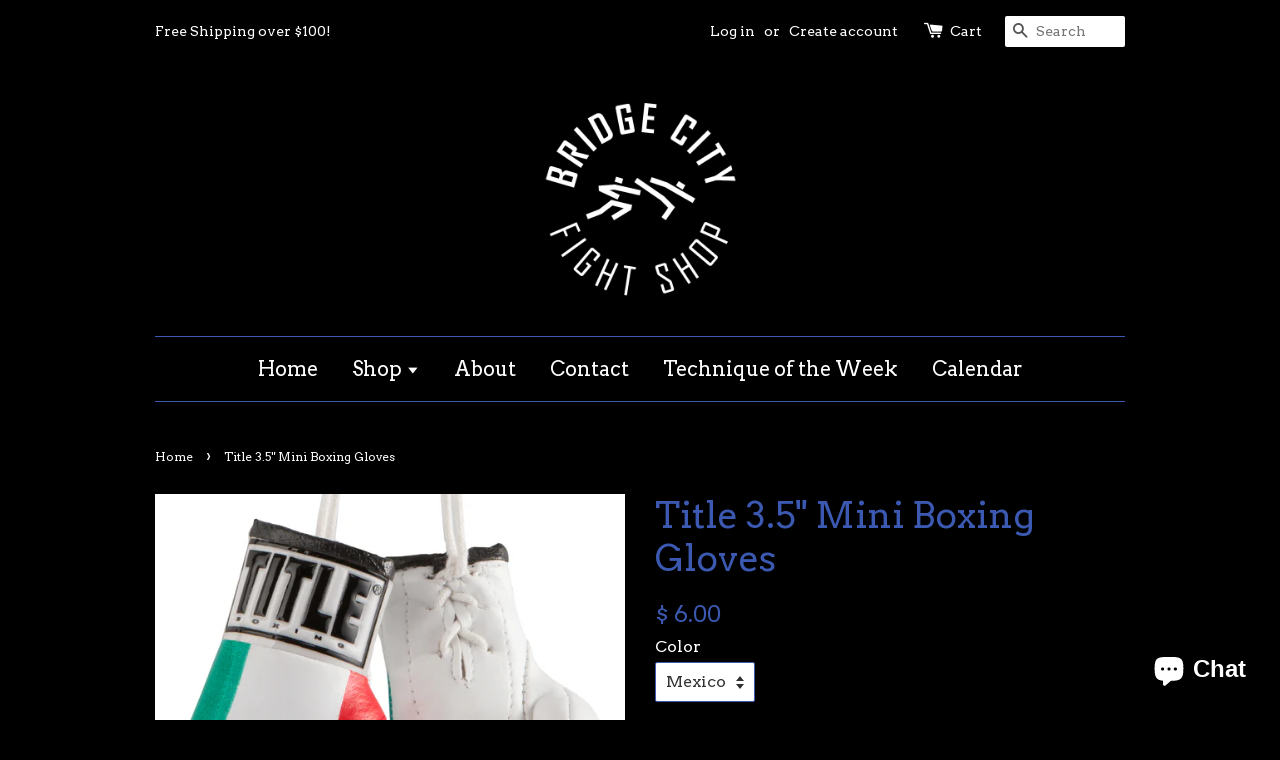

--- FILE ---
content_type: text/html; charset=utf-8
request_url: https://bridgecityfightshop.com/products/title-3-5-mini-boxing-gloves
body_size: 18556
content:
<!doctype html>
<!--[if lt IE 7]><html class="no-js lt-ie9 lt-ie8 lt-ie7" lang="en"> <![endif]-->
<!--[if IE 7]><html class="no-js lt-ie9 lt-ie8" lang="en"> <![endif]-->
<!--[if IE 8]><html class="no-js lt-ie9" lang="en"> <![endif]-->
<!--[if IE 9 ]><html class="ie9 no-js"> <![endif]-->
<!--[if (gt IE 9)|!(IE)]><!--> <html class="no-js"> <!--<![endif]-->
<head>

  <!-- Google Site Verification (Added by futzure.com) ========================================== -->
  <meta name="google-site-verification" content="mLdRIfz7VbxkvFNDXgpUibqdw7o8lWtVM13Y3BRxH0g" />
  <meta name="google-site-verification" content="K0UgMeo6zn5bWvIWNTw52B6UHTx9sWVsBVcSzGxSsFo" />
  <meta name="google-site-verification" content="K0UgMeo6zn5bWvIWNTw52B6UHTx9sWVsBVcSzGxSsFo" />
  
  <!-- Basic page needs ================================================== -->
  <meta charset="utf-8">
  <meta http-equiv="X-UA-Compatible" content="IE=edge,chrome=1">

  
  <link rel="shortcut icon" href="//bridgecityfightshop.com/cdn/shop/t/4/assets/favicon.png?v=82539756465626837301632897953" type="image/png" />
  

  <!-- Title and description ================================================== -->
  <title>
  Title 3.5&quot; Mini Boxing Gloves &ndash; Bridge City Fight Shop
  </title>

  
  <meta name="description" content="Mini sized replica boxing gloves are ideal for hanging from rear view mirror, in your office, bedroom, workout area, locker, attaching to gym bag or back pack, or anywhere you want to display your love of the sport. Approximate 3.5” size with real boxing glove flair and detail, and tough vinyl cover. Authentic all the ">
  

  <!-- Social meta ================================================== -->
  

  <meta property="og:type" content="product">
  <meta property="og:title" content="Title 3.5&quot; Mini Boxing Gloves">
  <meta property="og:url" content="https://bridgecityfightshop.com/products/title-3-5-mini-boxing-gloves">
  
  <meta property="og:image" content="http://bridgecityfightshop.com/cdn/shop/products/Title3.5MiniBoxingGlovesmex_grande.jpg?v=1636504617">
  <meta property="og:image:secure_url" content="https://bridgecityfightshop.com/cdn/shop/products/Title3.5MiniBoxingGlovesmex_grande.jpg?v=1636504617">
  
  <meta property="og:image" content="http://bridgecityfightshop.com/cdn/shop/products/Title3.5MiniBoxingGlovesblue_grande.jpg?v=1636504617">
  <meta property="og:image:secure_url" content="https://bridgecityfightshop.com/cdn/shop/products/Title3.5MiniBoxingGlovesblue_grande.jpg?v=1636504617">
  
  <meta property="og:image" content="http://bridgecityfightshop.com/cdn/shop/products/Title3.5MiniBoxingGlovessilver_grande.jpg?v=1636504618">
  <meta property="og:image:secure_url" content="https://bridgecityfightshop.com/cdn/shop/products/Title3.5MiniBoxingGlovessilver_grande.jpg?v=1636504618">
  
  <meta property="og:price:amount" content="6.00">
  <meta property="og:price:currency" content="USD">


  <meta property="og:description" content="Mini sized replica boxing gloves are ideal for hanging from rear view mirror, in your office, bedroom, workout area, locker, attaching to gym bag or back pack, or anywhere you want to display your love of the sport. Approximate 3.5” size with real boxing glove flair and detail, and tough vinyl cover. Authentic all the ">

<meta property="og:site_name" content="Bridge City Fight Shop">



<meta name="twitter:card" content="summary">




  <meta name="twitter:title" content="Title 3.5&quot; Mini Boxing Gloves">
  <meta name="twitter:description" content="Mini sized replica boxing gloves are ideal for hanging from rear view mirror, in your office, bedroom, workout area, locker, attaching to gym bag or back pack, or anywhere you want to display your love of the sport. Approximate 3.5” size with real boxing glove flair and detail, and tough">
  <meta name="twitter:image" content="https://bridgecityfightshop.com/cdn/shop/products/Title3.5MiniBoxingGlovesmex_medium.jpg?v=1636504617">
  <meta name="twitter:image:width" content="240">
  <meta name="twitter:image:height" content="240">



  <!-- Helpers ================================================== -->
  <link rel="canonical" href="https://bridgecityfightshop.com/products/title-3-5-mini-boxing-gloves">
  <meta name="viewport" content="width=device-width,initial-scale=1">
  <meta name="theme-color" content="#3b59b1">

  <!-- CSS ================================================== -->
  <link href="//bridgecityfightshop.com/cdn/shop/t/4/assets/timber.scss.css?v=161305161661343411821735718397" rel="stylesheet" type="text/css" media="all" />
  <link href="//bridgecityfightshop.com/cdn/shop/t/4/assets/theme.scss.css?v=128869931064476507421735718397" rel="stylesheet" type="text/css" media="all" />
  
  <!-- Fonts ================================================== -->
  <link href="//bridgecityfightshop.com/cdn/shop/t/4/assets/font.css?v=6600347409502277261632897953" rel="stylesheet" type="text/css" media="all" />
  

  
  
  
  <link href="//fonts.googleapis.com/css?family=Arvo:400,700" rel="stylesheet" type="text/css" media="all" />


  


  



  <!-- Header hook for plugins ================================================== -->
  <script>window.performance && window.performance.mark && window.performance.mark('shopify.content_for_header.start');</script><meta name="facebook-domain-verification" content="23jr0hfixpar7lg7x9estfzx0lg5mw">
<meta name="facebook-domain-verification" content="cjau7yq70yxl6x0e8hdofgv6oyn535">
<meta name="google-site-verification" content="K0UgMeo6zn5bWvIWNTw52B6UHTx9sWVsBVcSzGxSsFo">
<meta id="shopify-digital-wallet" name="shopify-digital-wallet" content="/11436800/digital_wallets/dialog">
<meta name="shopify-checkout-api-token" content="eed961d7779a425f5299f5a9aba66531">
<meta id="in-context-paypal-metadata" data-shop-id="11436800" data-venmo-supported="false" data-environment="production" data-locale="en_US" data-paypal-v4="true" data-currency="USD">
<link rel="alternate" hreflang="x-default" href="https://bridgecityfightshop.com/products/title-3-5-mini-boxing-gloves">
<link rel="alternate" hreflang="en" href="https://bridgecityfightshop.com/products/title-3-5-mini-boxing-gloves">
<link rel="alternate" hreflang="en-CA" href="https://bridgecityfightshop.com/en-ca/products/title-3-5-mini-boxing-gloves">
<link rel="alternate" type="application/json+oembed" href="https://bridgecityfightshop.com/products/title-3-5-mini-boxing-gloves.oembed">
<script async="async" src="/checkouts/internal/preloads.js?locale=en-US"></script>
<link rel="preconnect" href="https://shop.app" crossorigin="anonymous">
<script async="async" src="https://shop.app/checkouts/internal/preloads.js?locale=en-US&shop_id=11436800" crossorigin="anonymous"></script>
<script id="apple-pay-shop-capabilities" type="application/json">{"shopId":11436800,"countryCode":"US","currencyCode":"USD","merchantCapabilities":["supports3DS"],"merchantId":"gid:\/\/shopify\/Shop\/11436800","merchantName":"Bridge City Fight Shop","requiredBillingContactFields":["postalAddress","email","phone"],"requiredShippingContactFields":["postalAddress","email","phone"],"shippingType":"shipping","supportedNetworks":["visa","masterCard","amex","discover","elo","jcb"],"total":{"type":"pending","label":"Bridge City Fight Shop","amount":"1.00"},"shopifyPaymentsEnabled":true,"supportsSubscriptions":true}</script>
<script id="shopify-features" type="application/json">{"accessToken":"eed961d7779a425f5299f5a9aba66531","betas":["rich-media-storefront-analytics"],"domain":"bridgecityfightshop.com","predictiveSearch":true,"shopId":11436800,"locale":"en"}</script>
<script>var Shopify = Shopify || {};
Shopify.shop = "bridge-city-fight-shop.myshopify.com";
Shopify.locale = "en";
Shopify.currency = {"active":"USD","rate":"1.0"};
Shopify.country = "US";
Shopify.theme = {"name":"launchpad-star with Installments message","id":120638046307,"schema_name":null,"schema_version":null,"theme_store_id":null,"role":"main"};
Shopify.theme.handle = "null";
Shopify.theme.style = {"id":null,"handle":null};
Shopify.cdnHost = "bridgecityfightshop.com/cdn";
Shopify.routes = Shopify.routes || {};
Shopify.routes.root = "/";</script>
<script type="module">!function(o){(o.Shopify=o.Shopify||{}).modules=!0}(window);</script>
<script>!function(o){function n(){var o=[];function n(){o.push(Array.prototype.slice.apply(arguments))}return n.q=o,n}var t=o.Shopify=o.Shopify||{};t.loadFeatures=n(),t.autoloadFeatures=n()}(window);</script>
<script>
  window.ShopifyPay = window.ShopifyPay || {};
  window.ShopifyPay.apiHost = "shop.app\/pay";
  window.ShopifyPay.redirectState = null;
</script>
<script id="shop-js-analytics" type="application/json">{"pageType":"product"}</script>
<script defer="defer" async type="module" src="//bridgecityfightshop.com/cdn/shopifycloud/shop-js/modules/v2/client.init-shop-cart-sync_BT-GjEfc.en.esm.js"></script>
<script defer="defer" async type="module" src="//bridgecityfightshop.com/cdn/shopifycloud/shop-js/modules/v2/chunk.common_D58fp_Oc.esm.js"></script>
<script defer="defer" async type="module" src="//bridgecityfightshop.com/cdn/shopifycloud/shop-js/modules/v2/chunk.modal_xMitdFEc.esm.js"></script>
<script type="module">
  await import("//bridgecityfightshop.com/cdn/shopifycloud/shop-js/modules/v2/client.init-shop-cart-sync_BT-GjEfc.en.esm.js");
await import("//bridgecityfightshop.com/cdn/shopifycloud/shop-js/modules/v2/chunk.common_D58fp_Oc.esm.js");
await import("//bridgecityfightshop.com/cdn/shopifycloud/shop-js/modules/v2/chunk.modal_xMitdFEc.esm.js");

  window.Shopify.SignInWithShop?.initShopCartSync?.({"fedCMEnabled":true,"windoidEnabled":true});

</script>
<script defer="defer" async type="module" src="//bridgecityfightshop.com/cdn/shopifycloud/shop-js/modules/v2/client.payment-terms_Ci9AEqFq.en.esm.js"></script>
<script defer="defer" async type="module" src="//bridgecityfightshop.com/cdn/shopifycloud/shop-js/modules/v2/chunk.common_D58fp_Oc.esm.js"></script>
<script defer="defer" async type="module" src="//bridgecityfightshop.com/cdn/shopifycloud/shop-js/modules/v2/chunk.modal_xMitdFEc.esm.js"></script>
<script type="module">
  await import("//bridgecityfightshop.com/cdn/shopifycloud/shop-js/modules/v2/client.payment-terms_Ci9AEqFq.en.esm.js");
await import("//bridgecityfightshop.com/cdn/shopifycloud/shop-js/modules/v2/chunk.common_D58fp_Oc.esm.js");
await import("//bridgecityfightshop.com/cdn/shopifycloud/shop-js/modules/v2/chunk.modal_xMitdFEc.esm.js");

  
</script>
<script>
  window.Shopify = window.Shopify || {};
  if (!window.Shopify.featureAssets) window.Shopify.featureAssets = {};
  window.Shopify.featureAssets['shop-js'] = {"shop-cart-sync":["modules/v2/client.shop-cart-sync_DZOKe7Ll.en.esm.js","modules/v2/chunk.common_D58fp_Oc.esm.js","modules/v2/chunk.modal_xMitdFEc.esm.js"],"init-fed-cm":["modules/v2/client.init-fed-cm_B6oLuCjv.en.esm.js","modules/v2/chunk.common_D58fp_Oc.esm.js","modules/v2/chunk.modal_xMitdFEc.esm.js"],"shop-cash-offers":["modules/v2/client.shop-cash-offers_D2sdYoxE.en.esm.js","modules/v2/chunk.common_D58fp_Oc.esm.js","modules/v2/chunk.modal_xMitdFEc.esm.js"],"shop-login-button":["modules/v2/client.shop-login-button_QeVjl5Y3.en.esm.js","modules/v2/chunk.common_D58fp_Oc.esm.js","modules/v2/chunk.modal_xMitdFEc.esm.js"],"pay-button":["modules/v2/client.pay-button_DXTOsIq6.en.esm.js","modules/v2/chunk.common_D58fp_Oc.esm.js","modules/v2/chunk.modal_xMitdFEc.esm.js"],"shop-button":["modules/v2/client.shop-button_DQZHx9pm.en.esm.js","modules/v2/chunk.common_D58fp_Oc.esm.js","modules/v2/chunk.modal_xMitdFEc.esm.js"],"avatar":["modules/v2/client.avatar_BTnouDA3.en.esm.js"],"init-windoid":["modules/v2/client.init-windoid_CR1B-cfM.en.esm.js","modules/v2/chunk.common_D58fp_Oc.esm.js","modules/v2/chunk.modal_xMitdFEc.esm.js"],"init-shop-for-new-customer-accounts":["modules/v2/client.init-shop-for-new-customer-accounts_C_vY_xzh.en.esm.js","modules/v2/client.shop-login-button_QeVjl5Y3.en.esm.js","modules/v2/chunk.common_D58fp_Oc.esm.js","modules/v2/chunk.modal_xMitdFEc.esm.js"],"init-shop-email-lookup-coordinator":["modules/v2/client.init-shop-email-lookup-coordinator_BI7n9ZSv.en.esm.js","modules/v2/chunk.common_D58fp_Oc.esm.js","modules/v2/chunk.modal_xMitdFEc.esm.js"],"init-shop-cart-sync":["modules/v2/client.init-shop-cart-sync_BT-GjEfc.en.esm.js","modules/v2/chunk.common_D58fp_Oc.esm.js","modules/v2/chunk.modal_xMitdFEc.esm.js"],"shop-toast-manager":["modules/v2/client.shop-toast-manager_DiYdP3xc.en.esm.js","modules/v2/chunk.common_D58fp_Oc.esm.js","modules/v2/chunk.modal_xMitdFEc.esm.js"],"init-customer-accounts":["modules/v2/client.init-customer-accounts_D9ZNqS-Q.en.esm.js","modules/v2/client.shop-login-button_QeVjl5Y3.en.esm.js","modules/v2/chunk.common_D58fp_Oc.esm.js","modules/v2/chunk.modal_xMitdFEc.esm.js"],"init-customer-accounts-sign-up":["modules/v2/client.init-customer-accounts-sign-up_iGw4briv.en.esm.js","modules/v2/client.shop-login-button_QeVjl5Y3.en.esm.js","modules/v2/chunk.common_D58fp_Oc.esm.js","modules/v2/chunk.modal_xMitdFEc.esm.js"],"shop-follow-button":["modules/v2/client.shop-follow-button_CqMgW2wH.en.esm.js","modules/v2/chunk.common_D58fp_Oc.esm.js","modules/v2/chunk.modal_xMitdFEc.esm.js"],"checkout-modal":["modules/v2/client.checkout-modal_xHeaAweL.en.esm.js","modules/v2/chunk.common_D58fp_Oc.esm.js","modules/v2/chunk.modal_xMitdFEc.esm.js"],"shop-login":["modules/v2/client.shop-login_D91U-Q7h.en.esm.js","modules/v2/chunk.common_D58fp_Oc.esm.js","modules/v2/chunk.modal_xMitdFEc.esm.js"],"lead-capture":["modules/v2/client.lead-capture_BJmE1dJe.en.esm.js","modules/v2/chunk.common_D58fp_Oc.esm.js","modules/v2/chunk.modal_xMitdFEc.esm.js"],"payment-terms":["modules/v2/client.payment-terms_Ci9AEqFq.en.esm.js","modules/v2/chunk.common_D58fp_Oc.esm.js","modules/v2/chunk.modal_xMitdFEc.esm.js"]};
</script>
<script>(function() {
  var isLoaded = false;
  function asyncLoad() {
    if (isLoaded) return;
    isLoaded = true;
    var urls = ["https:\/\/chimpstatic.com\/mcjs-connected\/js\/users\/ce992b31e6bbe78410c184c34\/598135dbdd0cf4050997c7772.js?shop=bridge-city-fight-shop.myshopify.com","https:\/\/chimpstatic.com\/mcjs-connected\/js\/users\/ce992b31e6bbe78410c184c34\/598135dbdd0cf4050997c7772.js?shop=bridge-city-fight-shop.myshopify.com","https:\/\/chimpstatic.com\/mcjs-connected\/js\/users\/ce992b31e6bbe78410c184c34\/598135dbdd0cf4050997c7772.js?shop=bridge-city-fight-shop.myshopify.com","https:\/\/chimpstatic.com\/mcjs-connected\/js\/users\/ce992b31e6bbe78410c184c34\/598135dbdd0cf4050997c7772.js?shop=bridge-city-fight-shop.myshopify.com","https:\/\/chimpstatic.com\/mcjs-connected\/js\/users\/ce992b31e6bbe78410c184c34\/598135dbdd0cf4050997c7772.js?shop=bridge-city-fight-shop.myshopify.com","https:\/\/cdn.hextom.com\/js\/quickannouncementbar.js?shop=bridge-city-fight-shop.myshopify.com"];
    for (var i = 0; i < urls.length; i++) {
      var s = document.createElement('script');
      s.type = 'text/javascript';
      s.async = true;
      s.src = urls[i];
      var x = document.getElementsByTagName('script')[0];
      x.parentNode.insertBefore(s, x);
    }
  };
  if(window.attachEvent) {
    window.attachEvent('onload', asyncLoad);
  } else {
    window.addEventListener('load', asyncLoad, false);
  }
})();</script>
<script id="__st">var __st={"a":11436800,"offset":-28800,"reqid":"38d7f918-135f-4a64-beb6-7b0451b4faa0-1769138009","pageurl":"bridgecityfightshop.com\/products\/title-3-5-mini-boxing-gloves","u":"5833dbe3bb36","p":"product","rtyp":"product","rid":6665441869923};</script>
<script>window.ShopifyPaypalV4VisibilityTracking = true;</script>
<script id="captcha-bootstrap">!function(){'use strict';const t='contact',e='account',n='new_comment',o=[[t,t],['blogs',n],['comments',n],[t,'customer']],c=[[e,'customer_login'],[e,'guest_login'],[e,'recover_customer_password'],[e,'create_customer']],r=t=>t.map((([t,e])=>`form[action*='/${t}']:not([data-nocaptcha='true']) input[name='form_type'][value='${e}']`)).join(','),a=t=>()=>t?[...document.querySelectorAll(t)].map((t=>t.form)):[];function s(){const t=[...o],e=r(t);return a(e)}const i='password',u='form_key',d=['recaptcha-v3-token','g-recaptcha-response','h-captcha-response',i],f=()=>{try{return window.sessionStorage}catch{return}},m='__shopify_v',_=t=>t.elements[u];function p(t,e,n=!1){try{const o=window.sessionStorage,c=JSON.parse(o.getItem(e)),{data:r}=function(t){const{data:e,action:n}=t;return t[m]||n?{data:e,action:n}:{data:t,action:n}}(c);for(const[e,n]of Object.entries(r))t.elements[e]&&(t.elements[e].value=n);n&&o.removeItem(e)}catch(o){console.error('form repopulation failed',{error:o})}}const l='form_type',E='cptcha';function T(t){t.dataset[E]=!0}const w=window,h=w.document,L='Shopify',v='ce_forms',y='captcha';let A=!1;((t,e)=>{const n=(g='f06e6c50-85a8-45c8-87d0-21a2b65856fe',I='https://cdn.shopify.com/shopifycloud/storefront-forms-hcaptcha/ce_storefront_forms_captcha_hcaptcha.v1.5.2.iife.js',D={infoText:'Protected by hCaptcha',privacyText:'Privacy',termsText:'Terms'},(t,e,n)=>{const o=w[L][v],c=o.bindForm;if(c)return c(t,g,e,D).then(n);var r;o.q.push([[t,g,e,D],n]),r=I,A||(h.body.append(Object.assign(h.createElement('script'),{id:'captcha-provider',async:!0,src:r})),A=!0)});var g,I,D;w[L]=w[L]||{},w[L][v]=w[L][v]||{},w[L][v].q=[],w[L][y]=w[L][y]||{},w[L][y].protect=function(t,e){n(t,void 0,e),T(t)},Object.freeze(w[L][y]),function(t,e,n,w,h,L){const[v,y,A,g]=function(t,e,n){const i=e?o:[],u=t?c:[],d=[...i,...u],f=r(d),m=r(i),_=r(d.filter((([t,e])=>n.includes(e))));return[a(f),a(m),a(_),s()]}(w,h,L),I=t=>{const e=t.target;return e instanceof HTMLFormElement?e:e&&e.form},D=t=>v().includes(t);t.addEventListener('submit',(t=>{const e=I(t);if(!e)return;const n=D(e)&&!e.dataset.hcaptchaBound&&!e.dataset.recaptchaBound,o=_(e),c=g().includes(e)&&(!o||!o.value);(n||c)&&t.preventDefault(),c&&!n&&(function(t){try{if(!f())return;!function(t){const e=f();if(!e)return;const n=_(t);if(!n)return;const o=n.value;o&&e.removeItem(o)}(t);const e=Array.from(Array(32),(()=>Math.random().toString(36)[2])).join('');!function(t,e){_(t)||t.append(Object.assign(document.createElement('input'),{type:'hidden',name:u})),t.elements[u].value=e}(t,e),function(t,e){const n=f();if(!n)return;const o=[...t.querySelectorAll(`input[type='${i}']`)].map((({name:t})=>t)),c=[...d,...o],r={};for(const[a,s]of new FormData(t).entries())c.includes(a)||(r[a]=s);n.setItem(e,JSON.stringify({[m]:1,action:t.action,data:r}))}(t,e)}catch(e){console.error('failed to persist form',e)}}(e),e.submit())}));const S=(t,e)=>{t&&!t.dataset[E]&&(n(t,e.some((e=>e===t))),T(t))};for(const o of['focusin','change'])t.addEventListener(o,(t=>{const e=I(t);D(e)&&S(e,y())}));const B=e.get('form_key'),M=e.get(l),P=B&&M;t.addEventListener('DOMContentLoaded',(()=>{const t=y();if(P)for(const e of t)e.elements[l].value===M&&p(e,B);[...new Set([...A(),...v().filter((t=>'true'===t.dataset.shopifyCaptcha))])].forEach((e=>S(e,t)))}))}(h,new URLSearchParams(w.location.search),n,t,e,['guest_login'])})(!0,!0)}();</script>
<script integrity="sha256-4kQ18oKyAcykRKYeNunJcIwy7WH5gtpwJnB7kiuLZ1E=" data-source-attribution="shopify.loadfeatures" defer="defer" src="//bridgecityfightshop.com/cdn/shopifycloud/storefront/assets/storefront/load_feature-a0a9edcb.js" crossorigin="anonymous"></script>
<script crossorigin="anonymous" defer="defer" src="//bridgecityfightshop.com/cdn/shopifycloud/storefront/assets/shopify_pay/storefront-65b4c6d7.js?v=20250812"></script>
<script data-source-attribution="shopify.dynamic_checkout.dynamic.init">var Shopify=Shopify||{};Shopify.PaymentButton=Shopify.PaymentButton||{isStorefrontPortableWallets:!0,init:function(){window.Shopify.PaymentButton.init=function(){};var t=document.createElement("script");t.src="https://bridgecityfightshop.com/cdn/shopifycloud/portable-wallets/latest/portable-wallets.en.js",t.type="module",document.head.appendChild(t)}};
</script>
<script data-source-attribution="shopify.dynamic_checkout.buyer_consent">
  function portableWalletsHideBuyerConsent(e){var t=document.getElementById("shopify-buyer-consent"),n=document.getElementById("shopify-subscription-policy-button");t&&n&&(t.classList.add("hidden"),t.setAttribute("aria-hidden","true"),n.removeEventListener("click",e))}function portableWalletsShowBuyerConsent(e){var t=document.getElementById("shopify-buyer-consent"),n=document.getElementById("shopify-subscription-policy-button");t&&n&&(t.classList.remove("hidden"),t.removeAttribute("aria-hidden"),n.addEventListener("click",e))}window.Shopify?.PaymentButton&&(window.Shopify.PaymentButton.hideBuyerConsent=portableWalletsHideBuyerConsent,window.Shopify.PaymentButton.showBuyerConsent=portableWalletsShowBuyerConsent);
</script>
<script data-source-attribution="shopify.dynamic_checkout.cart.bootstrap">document.addEventListener("DOMContentLoaded",(function(){function t(){return document.querySelector("shopify-accelerated-checkout-cart, shopify-accelerated-checkout")}if(t())Shopify.PaymentButton.init();else{new MutationObserver((function(e,n){t()&&(Shopify.PaymentButton.init(),n.disconnect())})).observe(document.body,{childList:!0,subtree:!0})}}));
</script>
<link id="shopify-accelerated-checkout-styles" rel="stylesheet" media="screen" href="https://bridgecityfightshop.com/cdn/shopifycloud/portable-wallets/latest/accelerated-checkout-backwards-compat.css" crossorigin="anonymous">
<style id="shopify-accelerated-checkout-cart">
        #shopify-buyer-consent {
  margin-top: 1em;
  display: inline-block;
  width: 100%;
}

#shopify-buyer-consent.hidden {
  display: none;
}

#shopify-subscription-policy-button {
  background: none;
  border: none;
  padding: 0;
  text-decoration: underline;
  font-size: inherit;
  cursor: pointer;
}

#shopify-subscription-policy-button::before {
  box-shadow: none;
}

      </style>

<script>window.performance && window.performance.mark && window.performance.mark('shopify.content_for_header.end');</script>

  

<!--[if lt IE 9]>
<script src="//cdnjs.cloudflare.com/ajax/libs/html5shiv/3.7.2/html5shiv.min.js" type="text/javascript"></script>
<script src="//bridgecityfightshop.com/cdn/shop/t/4/assets/respond.min.js?v=52248677837542619231632897961" type="text/javascript"></script>
<link href="//bridgecityfightshop.com/cdn/shop/t/4/assets/respond-proxy.html" id="respond-proxy" rel="respond-proxy" />
<link href="//bridgecityfightshop.com/search?q=883763cd04cde1f045516f00fa1968ed" id="respond-redirect" rel="respond-redirect" />
<script src="//bridgecityfightshop.com/search?q=883763cd04cde1f045516f00fa1968ed" type="text/javascript"></script>
<![endif]-->



  <script src="//ajax.googleapis.com/ajax/libs/jquery/1.11.0/jquery.min.js" type="text/javascript"></script>
  <script src="//bridgecityfightshop.com/cdn/shop/t/4/assets/modernizr.min.js?v=26620055551102246001632897959" type="text/javascript"></script>

  
  

<script src="https://cdn.shopify.com/extensions/e8878072-2f6b-4e89-8082-94b04320908d/inbox-1254/assets/inbox-chat-loader.js" type="text/javascript" defer="defer"></script>
<link href="https://monorail-edge.shopifysvc.com" rel="dns-prefetch">
<script>(function(){if ("sendBeacon" in navigator && "performance" in window) {try {var session_token_from_headers = performance.getEntriesByType('navigation')[0].serverTiming.find(x => x.name == '_s').description;} catch {var session_token_from_headers = undefined;}var session_cookie_matches = document.cookie.match(/_shopify_s=([^;]*)/);var session_token_from_cookie = session_cookie_matches && session_cookie_matches.length === 2 ? session_cookie_matches[1] : "";var session_token = session_token_from_headers || session_token_from_cookie || "";function handle_abandonment_event(e) {var entries = performance.getEntries().filter(function(entry) {return /monorail-edge.shopifysvc.com/.test(entry.name);});if (!window.abandonment_tracked && entries.length === 0) {window.abandonment_tracked = true;var currentMs = Date.now();var navigation_start = performance.timing.navigationStart;var payload = {shop_id: 11436800,url: window.location.href,navigation_start,duration: currentMs - navigation_start,session_token,page_type: "product"};window.navigator.sendBeacon("https://monorail-edge.shopifysvc.com/v1/produce", JSON.stringify({schema_id: "online_store_buyer_site_abandonment/1.1",payload: payload,metadata: {event_created_at_ms: currentMs,event_sent_at_ms: currentMs}}));}}window.addEventListener('pagehide', handle_abandonment_event);}}());</script>
<script id="web-pixels-manager-setup">(function e(e,d,r,n,o){if(void 0===o&&(o={}),!Boolean(null===(a=null===(i=window.Shopify)||void 0===i?void 0:i.analytics)||void 0===a?void 0:a.replayQueue)){var i,a;window.Shopify=window.Shopify||{};var t=window.Shopify;t.analytics=t.analytics||{};var s=t.analytics;s.replayQueue=[],s.publish=function(e,d,r){return s.replayQueue.push([e,d,r]),!0};try{self.performance.mark("wpm:start")}catch(e){}var l=function(){var e={modern:/Edge?\/(1{2}[4-9]|1[2-9]\d|[2-9]\d{2}|\d{4,})\.\d+(\.\d+|)|Firefox\/(1{2}[4-9]|1[2-9]\d|[2-9]\d{2}|\d{4,})\.\d+(\.\d+|)|Chrom(ium|e)\/(9{2}|\d{3,})\.\d+(\.\d+|)|(Maci|X1{2}).+ Version\/(15\.\d+|(1[6-9]|[2-9]\d|\d{3,})\.\d+)([,.]\d+|)( \(\w+\)|)( Mobile\/\w+|) Safari\/|Chrome.+OPR\/(9{2}|\d{3,})\.\d+\.\d+|(CPU[ +]OS|iPhone[ +]OS|CPU[ +]iPhone|CPU IPhone OS|CPU iPad OS)[ +]+(15[._]\d+|(1[6-9]|[2-9]\d|\d{3,})[._]\d+)([._]\d+|)|Android:?[ /-](13[3-9]|1[4-9]\d|[2-9]\d{2}|\d{4,})(\.\d+|)(\.\d+|)|Android.+Firefox\/(13[5-9]|1[4-9]\d|[2-9]\d{2}|\d{4,})\.\d+(\.\d+|)|Android.+Chrom(ium|e)\/(13[3-9]|1[4-9]\d|[2-9]\d{2}|\d{4,})\.\d+(\.\d+|)|SamsungBrowser\/([2-9]\d|\d{3,})\.\d+/,legacy:/Edge?\/(1[6-9]|[2-9]\d|\d{3,})\.\d+(\.\d+|)|Firefox\/(5[4-9]|[6-9]\d|\d{3,})\.\d+(\.\d+|)|Chrom(ium|e)\/(5[1-9]|[6-9]\d|\d{3,})\.\d+(\.\d+|)([\d.]+$|.*Safari\/(?![\d.]+ Edge\/[\d.]+$))|(Maci|X1{2}).+ Version\/(10\.\d+|(1[1-9]|[2-9]\d|\d{3,})\.\d+)([,.]\d+|)( \(\w+\)|)( Mobile\/\w+|) Safari\/|Chrome.+OPR\/(3[89]|[4-9]\d|\d{3,})\.\d+\.\d+|(CPU[ +]OS|iPhone[ +]OS|CPU[ +]iPhone|CPU IPhone OS|CPU iPad OS)[ +]+(10[._]\d+|(1[1-9]|[2-9]\d|\d{3,})[._]\d+)([._]\d+|)|Android:?[ /-](13[3-9]|1[4-9]\d|[2-9]\d{2}|\d{4,})(\.\d+|)(\.\d+|)|Mobile Safari.+OPR\/([89]\d|\d{3,})\.\d+\.\d+|Android.+Firefox\/(13[5-9]|1[4-9]\d|[2-9]\d{2}|\d{4,})\.\d+(\.\d+|)|Android.+Chrom(ium|e)\/(13[3-9]|1[4-9]\d|[2-9]\d{2}|\d{4,})\.\d+(\.\d+|)|Android.+(UC? ?Browser|UCWEB|U3)[ /]?(15\.([5-9]|\d{2,})|(1[6-9]|[2-9]\d|\d{3,})\.\d+)\.\d+|SamsungBrowser\/(5\.\d+|([6-9]|\d{2,})\.\d+)|Android.+MQ{2}Browser\/(14(\.(9|\d{2,})|)|(1[5-9]|[2-9]\d|\d{3,})(\.\d+|))(\.\d+|)|K[Aa][Ii]OS\/(3\.\d+|([4-9]|\d{2,})\.\d+)(\.\d+|)/},d=e.modern,r=e.legacy,n=navigator.userAgent;return n.match(d)?"modern":n.match(r)?"legacy":"unknown"}(),u="modern"===l?"modern":"legacy",c=(null!=n?n:{modern:"",legacy:""})[u],f=function(e){return[e.baseUrl,"/wpm","/b",e.hashVersion,"modern"===e.buildTarget?"m":"l",".js"].join("")}({baseUrl:d,hashVersion:r,buildTarget:u}),m=function(e){var d=e.version,r=e.bundleTarget,n=e.surface,o=e.pageUrl,i=e.monorailEndpoint;return{emit:function(e){var a=e.status,t=e.errorMsg,s=(new Date).getTime(),l=JSON.stringify({metadata:{event_sent_at_ms:s},events:[{schema_id:"web_pixels_manager_load/3.1",payload:{version:d,bundle_target:r,page_url:o,status:a,surface:n,error_msg:t},metadata:{event_created_at_ms:s}}]});if(!i)return console&&console.warn&&console.warn("[Web Pixels Manager] No Monorail endpoint provided, skipping logging."),!1;try{return self.navigator.sendBeacon.bind(self.navigator)(i,l)}catch(e){}var u=new XMLHttpRequest;try{return u.open("POST",i,!0),u.setRequestHeader("Content-Type","text/plain"),u.send(l),!0}catch(e){return console&&console.warn&&console.warn("[Web Pixels Manager] Got an unhandled error while logging to Monorail."),!1}}}}({version:r,bundleTarget:l,surface:e.surface,pageUrl:self.location.href,monorailEndpoint:e.monorailEndpoint});try{o.browserTarget=l,function(e){var d=e.src,r=e.async,n=void 0===r||r,o=e.onload,i=e.onerror,a=e.sri,t=e.scriptDataAttributes,s=void 0===t?{}:t,l=document.createElement("script"),u=document.querySelector("head"),c=document.querySelector("body");if(l.async=n,l.src=d,a&&(l.integrity=a,l.crossOrigin="anonymous"),s)for(var f in s)if(Object.prototype.hasOwnProperty.call(s,f))try{l.dataset[f]=s[f]}catch(e){}if(o&&l.addEventListener("load",o),i&&l.addEventListener("error",i),u)u.appendChild(l);else{if(!c)throw new Error("Did not find a head or body element to append the script");c.appendChild(l)}}({src:f,async:!0,onload:function(){if(!function(){var e,d;return Boolean(null===(d=null===(e=window.Shopify)||void 0===e?void 0:e.analytics)||void 0===d?void 0:d.initialized)}()){var d=window.webPixelsManager.init(e)||void 0;if(d){var r=window.Shopify.analytics;r.replayQueue.forEach((function(e){var r=e[0],n=e[1],o=e[2];d.publishCustomEvent(r,n,o)})),r.replayQueue=[],r.publish=d.publishCustomEvent,r.visitor=d.visitor,r.initialized=!0}}},onerror:function(){return m.emit({status:"failed",errorMsg:"".concat(f," has failed to load")})},sri:function(e){var d=/^sha384-[A-Za-z0-9+/=]+$/;return"string"==typeof e&&d.test(e)}(c)?c:"",scriptDataAttributes:o}),m.emit({status:"loading"})}catch(e){m.emit({status:"failed",errorMsg:(null==e?void 0:e.message)||"Unknown error"})}}})({shopId: 11436800,storefrontBaseUrl: "https://bridgecityfightshop.com",extensionsBaseUrl: "https://extensions.shopifycdn.com/cdn/shopifycloud/web-pixels-manager",monorailEndpoint: "https://monorail-edge.shopifysvc.com/unstable/produce_batch",surface: "storefront-renderer",enabledBetaFlags: ["2dca8a86"],webPixelsConfigList: [{"id":"827982118","configuration":"{\"config\":\"{\\\"pixel_id\\\":\\\"G-6PLWCPECZH\\\",\\\"target_country\\\":\\\"US\\\",\\\"gtag_events\\\":[{\\\"type\\\":\\\"begin_checkout\\\",\\\"action_label\\\":\\\"G-6PLWCPECZH\\\"},{\\\"type\\\":\\\"search\\\",\\\"action_label\\\":\\\"G-6PLWCPECZH\\\"},{\\\"type\\\":\\\"view_item\\\",\\\"action_label\\\":[\\\"G-6PLWCPECZH\\\",\\\"MC-L8V31R64S3\\\"]},{\\\"type\\\":\\\"purchase\\\",\\\"action_label\\\":[\\\"G-6PLWCPECZH\\\",\\\"MC-L8V31R64S3\\\"]},{\\\"type\\\":\\\"page_view\\\",\\\"action_label\\\":[\\\"G-6PLWCPECZH\\\",\\\"MC-L8V31R64S3\\\"]},{\\\"type\\\":\\\"add_payment_info\\\",\\\"action_label\\\":\\\"G-6PLWCPECZH\\\"},{\\\"type\\\":\\\"add_to_cart\\\",\\\"action_label\\\":\\\"G-6PLWCPECZH\\\"}],\\\"enable_monitoring_mode\\\":false}\"}","eventPayloadVersion":"v1","runtimeContext":"OPEN","scriptVersion":"b2a88bafab3e21179ed38636efcd8a93","type":"APP","apiClientId":1780363,"privacyPurposes":[],"dataSharingAdjustments":{"protectedCustomerApprovalScopes":["read_customer_address","read_customer_email","read_customer_name","read_customer_personal_data","read_customer_phone"]}},{"id":"665518374","configuration":"{\"pixelCode\":\"C92DCUHJ7U3J1GKGV5CG\"}","eventPayloadVersion":"v1","runtimeContext":"STRICT","scriptVersion":"22e92c2ad45662f435e4801458fb78cc","type":"APP","apiClientId":4383523,"privacyPurposes":["ANALYTICS","MARKETING","SALE_OF_DATA"],"dataSharingAdjustments":{"protectedCustomerApprovalScopes":["read_customer_address","read_customer_email","read_customer_name","read_customer_personal_data","read_customer_phone"]}},{"id":"299860262","configuration":"{\"pixel_id\":\"191058963085718\",\"pixel_type\":\"facebook_pixel\",\"metaapp_system_user_token\":\"-\"}","eventPayloadVersion":"v1","runtimeContext":"OPEN","scriptVersion":"ca16bc87fe92b6042fbaa3acc2fbdaa6","type":"APP","apiClientId":2329312,"privacyPurposes":["ANALYTICS","MARKETING","SALE_OF_DATA"],"dataSharingAdjustments":{"protectedCustomerApprovalScopes":["read_customer_address","read_customer_email","read_customer_name","read_customer_personal_data","read_customer_phone"]}},{"id":"143360294","eventPayloadVersion":"v1","runtimeContext":"LAX","scriptVersion":"1","type":"CUSTOM","privacyPurposes":["MARKETING"],"name":"Meta pixel (migrated)"},{"id":"154632486","eventPayloadVersion":"v1","runtimeContext":"LAX","scriptVersion":"1","type":"CUSTOM","privacyPurposes":["ANALYTICS"],"name":"Google Analytics tag (migrated)"},{"id":"shopify-app-pixel","configuration":"{}","eventPayloadVersion":"v1","runtimeContext":"STRICT","scriptVersion":"0450","apiClientId":"shopify-pixel","type":"APP","privacyPurposes":["ANALYTICS","MARKETING"]},{"id":"shopify-custom-pixel","eventPayloadVersion":"v1","runtimeContext":"LAX","scriptVersion":"0450","apiClientId":"shopify-pixel","type":"CUSTOM","privacyPurposes":["ANALYTICS","MARKETING"]}],isMerchantRequest: false,initData: {"shop":{"name":"Bridge City Fight Shop","paymentSettings":{"currencyCode":"USD"},"myshopifyDomain":"bridge-city-fight-shop.myshopify.com","countryCode":"US","storefrontUrl":"https:\/\/bridgecityfightshop.com"},"customer":null,"cart":null,"checkout":null,"productVariants":[{"price":{"amount":6.0,"currencyCode":"USD"},"product":{"title":"Title 3.5\" Mini Boxing Gloves","vendor":"Title","id":"6665441869923","untranslatedTitle":"Title 3.5\" Mini Boxing Gloves","url":"\/products\/title-3-5-mini-boxing-gloves","type":"Accessories"},"id":"39646619271267","image":{"src":"\/\/bridgecityfightshop.com\/cdn\/shop\/products\/Title3.5MiniBoxingGlovesmex.jpg?v=1636504617"},"sku":"18200","title":"Mexico","untranslatedTitle":"Mexico"},{"price":{"amount":6.0,"currencyCode":"USD"},"product":{"title":"Title 3.5\" Mini Boxing Gloves","vendor":"Title","id":"6665441869923","untranslatedTitle":"Title 3.5\" Mini Boxing Gloves","url":"\/products\/title-3-5-mini-boxing-gloves","type":"Accessories"},"id":"39646619304035","image":{"src":"\/\/bridgecityfightshop.com\/cdn\/shop\/products\/Title3.5MiniBoxingGlovesblue.jpg?v=1636504617"},"sku":"18201","title":"Blue","untranslatedTitle":"Blue"},{"price":{"amount":6.0,"currencyCode":"USD"},"product":{"title":"Title 3.5\" Mini Boxing Gloves","vendor":"Title","id":"6665441869923","untranslatedTitle":"Title 3.5\" Mini Boxing Gloves","url":"\/products\/title-3-5-mini-boxing-gloves","type":"Accessories"},"id":"39646619336803","image":{"src":"\/\/bridgecityfightshop.com\/cdn\/shop\/products\/Title3.5MiniBoxingGlovessilver.jpg?v=1636504618"},"sku":"18202","title":"Silver","untranslatedTitle":"Silver"},{"price":{"amount":6.0,"currencyCode":"USD"},"product":{"title":"Title 3.5\" Mini Boxing Gloves","vendor":"Title","id":"6665441869923","untranslatedTitle":"Title 3.5\" Mini Boxing Gloves","url":"\/products\/title-3-5-mini-boxing-gloves","type":"Accessories"},"id":"39646619369571","image":{"src":"\/\/bridgecityfightshop.com\/cdn\/shop\/products\/Title3.5MiniBoxingGlovespink.jpg?v=1636504618"},"sku":"18203","title":"Pink","untranslatedTitle":"Pink"},{"price":{"amount":6.0,"currencyCode":"USD"},"product":{"title":"Title 3.5\" Mini Boxing Gloves","vendor":"Title","id":"6665441869923","untranslatedTitle":"Title 3.5\" Mini Boxing Gloves","url":"\/products\/title-3-5-mini-boxing-gloves","type":"Accessories"},"id":"39646619402339","image":{"src":"\/\/bridgecityfightshop.com\/cdn\/shop\/products\/Title3.5MiniBoxingGlovesred.jpg?v=1636504617"},"sku":"18204","title":"Red","untranslatedTitle":"Red"},{"price":{"amount":6.0,"currencyCode":"USD"},"product":{"title":"Title 3.5\" Mini Boxing Gloves","vendor":"Title","id":"6665441869923","untranslatedTitle":"Title 3.5\" Mini Boxing Gloves","url":"\/products\/title-3-5-mini-boxing-gloves","type":"Accessories"},"id":"39646619435107","image":{"src":"\/\/bridgecityfightshop.com\/cdn\/shop\/products\/Title3.5MiniBoxingGlovesusa.jpg?v=1636504617"},"sku":"18205","title":"USA","untranslatedTitle":"USA"},{"price":{"amount":6.0,"currencyCode":"USD"},"product":{"title":"Title 3.5\" Mini Boxing Gloves","vendor":"Title","id":"6665441869923","untranslatedTitle":"Title 3.5\" Mini Boxing Gloves","url":"\/products\/title-3-5-mini-boxing-gloves","type":"Accessories"},"id":"39646619467875","image":{"src":"\/\/bridgecityfightshop.com\/cdn\/shop\/products\/Title3.5MiniBoxingGlovesblack.jpg?v=1636504617"},"sku":"18206","title":"Black","untranslatedTitle":"Black"},{"price":{"amount":6.0,"currencyCode":"USD"},"product":{"title":"Title 3.5\" Mini Boxing Gloves","vendor":"Title","id":"6665441869923","untranslatedTitle":"Title 3.5\" Mini Boxing Gloves","url":"\/products\/title-3-5-mini-boxing-gloves","type":"Accessories"},"id":"39646619500643","image":{"src":"\/\/bridgecityfightshop.com\/cdn\/shop\/products\/Title3.5MiniBoxingGlovesgold.jpg?v=1636504618"},"sku":"18207","title":"Gold","untranslatedTitle":"Gold"}],"purchasingCompany":null},},"https://bridgecityfightshop.com/cdn","fcfee988w5aeb613cpc8e4bc33m6693e112",{"modern":"","legacy":""},{"shopId":"11436800","storefrontBaseUrl":"https:\/\/bridgecityfightshop.com","extensionBaseUrl":"https:\/\/extensions.shopifycdn.com\/cdn\/shopifycloud\/web-pixels-manager","surface":"storefront-renderer","enabledBetaFlags":"[\"2dca8a86\"]","isMerchantRequest":"false","hashVersion":"fcfee988w5aeb613cpc8e4bc33m6693e112","publish":"custom","events":"[[\"page_viewed\",{}],[\"product_viewed\",{\"productVariant\":{\"price\":{\"amount\":6.0,\"currencyCode\":\"USD\"},\"product\":{\"title\":\"Title 3.5\\\" Mini Boxing Gloves\",\"vendor\":\"Title\",\"id\":\"6665441869923\",\"untranslatedTitle\":\"Title 3.5\\\" Mini Boxing Gloves\",\"url\":\"\/products\/title-3-5-mini-boxing-gloves\",\"type\":\"Accessories\"},\"id\":\"39646619271267\",\"image\":{\"src\":\"\/\/bridgecityfightshop.com\/cdn\/shop\/products\/Title3.5MiniBoxingGlovesmex.jpg?v=1636504617\"},\"sku\":\"18200\",\"title\":\"Mexico\",\"untranslatedTitle\":\"Mexico\"}}]]"});</script><script>
  window.ShopifyAnalytics = window.ShopifyAnalytics || {};
  window.ShopifyAnalytics.meta = window.ShopifyAnalytics.meta || {};
  window.ShopifyAnalytics.meta.currency = 'USD';
  var meta = {"product":{"id":6665441869923,"gid":"gid:\/\/shopify\/Product\/6665441869923","vendor":"Title","type":"Accessories","handle":"title-3-5-mini-boxing-gloves","variants":[{"id":39646619271267,"price":600,"name":"Title 3.5\" Mini Boxing Gloves - Mexico","public_title":"Mexico","sku":"18200"},{"id":39646619304035,"price":600,"name":"Title 3.5\" Mini Boxing Gloves - Blue","public_title":"Blue","sku":"18201"},{"id":39646619336803,"price":600,"name":"Title 3.5\" Mini Boxing Gloves - Silver","public_title":"Silver","sku":"18202"},{"id":39646619369571,"price":600,"name":"Title 3.5\" Mini Boxing Gloves - Pink","public_title":"Pink","sku":"18203"},{"id":39646619402339,"price":600,"name":"Title 3.5\" Mini Boxing Gloves - Red","public_title":"Red","sku":"18204"},{"id":39646619435107,"price":600,"name":"Title 3.5\" Mini Boxing Gloves - USA","public_title":"USA","sku":"18205"},{"id":39646619467875,"price":600,"name":"Title 3.5\" Mini Boxing Gloves - Black","public_title":"Black","sku":"18206"},{"id":39646619500643,"price":600,"name":"Title 3.5\" Mini Boxing Gloves - Gold","public_title":"Gold","sku":"18207"}],"remote":false},"page":{"pageType":"product","resourceType":"product","resourceId":6665441869923,"requestId":"38d7f918-135f-4a64-beb6-7b0451b4faa0-1769138009"}};
  for (var attr in meta) {
    window.ShopifyAnalytics.meta[attr] = meta[attr];
  }
</script>
<script class="analytics">
  (function () {
    var customDocumentWrite = function(content) {
      var jquery = null;

      if (window.jQuery) {
        jquery = window.jQuery;
      } else if (window.Checkout && window.Checkout.$) {
        jquery = window.Checkout.$;
      }

      if (jquery) {
        jquery('body').append(content);
      }
    };

    var hasLoggedConversion = function(token) {
      if (token) {
        return document.cookie.indexOf('loggedConversion=' + token) !== -1;
      }
      return false;
    }

    var setCookieIfConversion = function(token) {
      if (token) {
        var twoMonthsFromNow = new Date(Date.now());
        twoMonthsFromNow.setMonth(twoMonthsFromNow.getMonth() + 2);

        document.cookie = 'loggedConversion=' + token + '; expires=' + twoMonthsFromNow;
      }
    }

    var trekkie = window.ShopifyAnalytics.lib = window.trekkie = window.trekkie || [];
    if (trekkie.integrations) {
      return;
    }
    trekkie.methods = [
      'identify',
      'page',
      'ready',
      'track',
      'trackForm',
      'trackLink'
    ];
    trekkie.factory = function(method) {
      return function() {
        var args = Array.prototype.slice.call(arguments);
        args.unshift(method);
        trekkie.push(args);
        return trekkie;
      };
    };
    for (var i = 0; i < trekkie.methods.length; i++) {
      var key = trekkie.methods[i];
      trekkie[key] = trekkie.factory(key);
    }
    trekkie.load = function(config) {
      trekkie.config = config || {};
      trekkie.config.initialDocumentCookie = document.cookie;
      var first = document.getElementsByTagName('script')[0];
      var script = document.createElement('script');
      script.type = 'text/javascript';
      script.onerror = function(e) {
        var scriptFallback = document.createElement('script');
        scriptFallback.type = 'text/javascript';
        scriptFallback.onerror = function(error) {
                var Monorail = {
      produce: function produce(monorailDomain, schemaId, payload) {
        var currentMs = new Date().getTime();
        var event = {
          schema_id: schemaId,
          payload: payload,
          metadata: {
            event_created_at_ms: currentMs,
            event_sent_at_ms: currentMs
          }
        };
        return Monorail.sendRequest("https://" + monorailDomain + "/v1/produce", JSON.stringify(event));
      },
      sendRequest: function sendRequest(endpointUrl, payload) {
        // Try the sendBeacon API
        if (window && window.navigator && typeof window.navigator.sendBeacon === 'function' && typeof window.Blob === 'function' && !Monorail.isIos12()) {
          var blobData = new window.Blob([payload], {
            type: 'text/plain'
          });

          if (window.navigator.sendBeacon(endpointUrl, blobData)) {
            return true;
          } // sendBeacon was not successful

        } // XHR beacon

        var xhr = new XMLHttpRequest();

        try {
          xhr.open('POST', endpointUrl);
          xhr.setRequestHeader('Content-Type', 'text/plain');
          xhr.send(payload);
        } catch (e) {
          console.log(e);
        }

        return false;
      },
      isIos12: function isIos12() {
        return window.navigator.userAgent.lastIndexOf('iPhone; CPU iPhone OS 12_') !== -1 || window.navigator.userAgent.lastIndexOf('iPad; CPU OS 12_') !== -1;
      }
    };
    Monorail.produce('monorail-edge.shopifysvc.com',
      'trekkie_storefront_load_errors/1.1',
      {shop_id: 11436800,
      theme_id: 120638046307,
      app_name: "storefront",
      context_url: window.location.href,
      source_url: "//bridgecityfightshop.com/cdn/s/trekkie.storefront.8d95595f799fbf7e1d32231b9a28fd43b70c67d3.min.js"});

        };
        scriptFallback.async = true;
        scriptFallback.src = '//bridgecityfightshop.com/cdn/s/trekkie.storefront.8d95595f799fbf7e1d32231b9a28fd43b70c67d3.min.js';
        first.parentNode.insertBefore(scriptFallback, first);
      };
      script.async = true;
      script.src = '//bridgecityfightshop.com/cdn/s/trekkie.storefront.8d95595f799fbf7e1d32231b9a28fd43b70c67d3.min.js';
      first.parentNode.insertBefore(script, first);
    };
    trekkie.load(
      {"Trekkie":{"appName":"storefront","development":false,"defaultAttributes":{"shopId":11436800,"isMerchantRequest":null,"themeId":120638046307,"themeCityHash":"13162709984859360451","contentLanguage":"en","currency":"USD","eventMetadataId":"0b89e05e-d1ec-45d0-8ae2-f875aaf46af2"},"isServerSideCookieWritingEnabled":true,"monorailRegion":"shop_domain","enabledBetaFlags":["65f19447"]},"Session Attribution":{},"S2S":{"facebookCapiEnabled":true,"source":"trekkie-storefront-renderer","apiClientId":580111}}
    );

    var loaded = false;
    trekkie.ready(function() {
      if (loaded) return;
      loaded = true;

      window.ShopifyAnalytics.lib = window.trekkie;

      var originalDocumentWrite = document.write;
      document.write = customDocumentWrite;
      try { window.ShopifyAnalytics.merchantGoogleAnalytics.call(this); } catch(error) {};
      document.write = originalDocumentWrite;

      window.ShopifyAnalytics.lib.page(null,{"pageType":"product","resourceType":"product","resourceId":6665441869923,"requestId":"38d7f918-135f-4a64-beb6-7b0451b4faa0-1769138009","shopifyEmitted":true});

      var match = window.location.pathname.match(/checkouts\/(.+)\/(thank_you|post_purchase)/)
      var token = match? match[1]: undefined;
      if (!hasLoggedConversion(token)) {
        setCookieIfConversion(token);
        window.ShopifyAnalytics.lib.track("Viewed Product",{"currency":"USD","variantId":39646619271267,"productId":6665441869923,"productGid":"gid:\/\/shopify\/Product\/6665441869923","name":"Title 3.5\" Mini Boxing Gloves - Mexico","price":"6.00","sku":"18200","brand":"Title","variant":"Mexico","category":"Accessories","nonInteraction":true,"remote":false},undefined,undefined,{"shopifyEmitted":true});
      window.ShopifyAnalytics.lib.track("monorail:\/\/trekkie_storefront_viewed_product\/1.1",{"currency":"USD","variantId":39646619271267,"productId":6665441869923,"productGid":"gid:\/\/shopify\/Product\/6665441869923","name":"Title 3.5\" Mini Boxing Gloves - Mexico","price":"6.00","sku":"18200","brand":"Title","variant":"Mexico","category":"Accessories","nonInteraction":true,"remote":false,"referer":"https:\/\/bridgecityfightshop.com\/products\/title-3-5-mini-boxing-gloves"});
      }
    });


        var eventsListenerScript = document.createElement('script');
        eventsListenerScript.async = true;
        eventsListenerScript.src = "//bridgecityfightshop.com/cdn/shopifycloud/storefront/assets/shop_events_listener-3da45d37.js";
        document.getElementsByTagName('head')[0].appendChild(eventsListenerScript);

})();</script>
  <script>
  if (!window.ga || (window.ga && typeof window.ga !== 'function')) {
    window.ga = function ga() {
      (window.ga.q = window.ga.q || []).push(arguments);
      if (window.Shopify && window.Shopify.analytics && typeof window.Shopify.analytics.publish === 'function') {
        window.Shopify.analytics.publish("ga_stub_called", {}, {sendTo: "google_osp_migration"});
      }
      console.error("Shopify's Google Analytics stub called with:", Array.from(arguments), "\nSee https://help.shopify.com/manual/promoting-marketing/pixels/pixel-migration#google for more information.");
    };
    if (window.Shopify && window.Shopify.analytics && typeof window.Shopify.analytics.publish === 'function') {
      window.Shopify.analytics.publish("ga_stub_initialized", {}, {sendTo: "google_osp_migration"});
    }
  }
</script>
<script
  defer
  src="https://bridgecityfightshop.com/cdn/shopifycloud/perf-kit/shopify-perf-kit-3.0.4.min.js"
  data-application="storefront-renderer"
  data-shop-id="11436800"
  data-render-region="gcp-us-central1"
  data-page-type="product"
  data-theme-instance-id="120638046307"
  data-theme-name=""
  data-theme-version=""
  data-monorail-region="shop_domain"
  data-resource-timing-sampling-rate="10"
  data-shs="true"
  data-shs-beacon="true"
  data-shs-export-with-fetch="true"
  data-shs-logs-sample-rate="1"
  data-shs-beacon-endpoint="https://bridgecityfightshop.com/api/collect"
></script>
</head>

<body id="title-3-5-quot-mini-boxing-gloves" class="template-product" >

  <div class="header-bar">
  <div class="wrapper medium-down--hide">
    <div class="large--display-table">

      <div class="header-bar__left large--display-table-cell">

        

        

        
          <div class="header-bar__module header-bar__message">
            Free Shipping over $100!
          </div>
        

      </div>

      <div class="header-bar__right large--display-table-cell">

        
          <ul class="header-bar__module header-bar__module--list">
            
              <li>
                <a href="https://bridgecityfightshop.com/customer_authentication/redirect?locale=en&amp;region_country=US" id="customer_login_link">Log in</a>
              </li>
              <li>
                or
              </li>
              <li>
                <a href="https://shopify.com/11436800/account?locale=en" id="customer_register_link">Create account</a>
              </li>
            
          </ul>
        

        <div class="header-bar__module">
          <span class="header-bar__sep" aria-hidden="true"></span>
          <a href="/cart" class="cart-page-link">
            <span class="icon icon-cart header-bar__cart-icon" aria-hidden="true"></span>
          </a>
        </div>

        <div class="header-bar__module">
          <a href="/cart" class="cart-page-link">
            Cart<span class="hidden-count">:</span>
            <span class="cart-count header-bar__cart-count hidden-count">0</span>
          </a>
        </div>

        
          
            <div class="header-bar__module header-bar__search">
              


  <form action="/search" method="get" class="header-bar__search-form clearfix" role="search">
    
    <button type="submit" class="btn icon-fallback-text header-bar__search-submit">
      <span class="icon icon-search" aria-hidden="true"></span>
      <span class="fallback-text">Search</span>
    </button>
    <input type="search" name="q" value="" aria-label="Search" class="header-bar__search-input" placeholder="Search">
  </form>


            </div>
          
        

      </div>
    </div>
  </div>
  <div class="wrapper large--hide">
    <button type="button" class="mobile-nav-trigger" id="MobileNavTrigger">
      <span class="icon icon-hamburger" aria-hidden="true"></span>
      Menu
    </button>
    <a href="/cart" class="cart-page-link mobile-cart-page-link">
      <span class="icon icon-cart header-bar__cart-icon" aria-hidden="true"></span>
      Cart
      <span class="cart-count  hidden-count">0</span>
    </a>
  </div>
  <ul id="MobileNav" class="mobile-nav large--hide">
  
  
  
  <li class="mobile-nav__link" aria-haspopup="true">
    
      <a href="/" class="mobile-nav">
        Home
      </a>
    
  </li>
  
  
  <li class="mobile-nav__link" aria-haspopup="true">
    
      <a href="/collections/all" class="mobile-nav__sublist-trigger">
        Shop
        <span class="icon-fallback-text mobile-nav__sublist-expand">
  <span class="icon icon-plus" aria-hidden="true"></span>
  <span class="fallback-text">+</span>
</span>
<span class="icon-fallback-text mobile-nav__sublist-contract">
  <span class="icon icon-minus" aria-hidden="true"></span>
  <span class="fallback-text">-</span>
</span>
      </a>
      <ul class="mobile-nav__sublist">  
        
          <li class="mobile-nav__sublist-link">
            <a href="/collections/gloves">Gloves</a>
          </li>
        
          <li class="mobile-nav__sublist-link">
            <a href="/collections/gis-and-belts">Gi's and Belts</a>
          </li>
        
          <li class="mobile-nav__sublist-link">
            <a href="/collections/protective-gear-1">Protective Gear</a>
          </li>
        
          <li class="mobile-nav__sublist-link">
            <a href="/collections/training-pads-and-heavy-bags">Training Pads and Heavy Bags</a>
          </li>
        
          <li class="mobile-nav__sublist-link">
            <a href="/collections/mens-apparel">Men's Apparel</a>
          </li>
        
          <li class="mobile-nav__sublist-link">
            <a href="/collections/womens">Women's</a>
          </li>
        
          <li class="mobile-nav__sublist-link">
            <a href="/collections/youth">Youth</a>
          </li>
        
          <li class="mobile-nav__sublist-link">
            <a href="/collections/hats">Hats</a>
          </li>
        
          <li class="mobile-nav__sublist-link">
            <a href="/collections/shorts-and-spats">Shorts and Spats</a>
          </li>
        
          <li class="mobile-nav__sublist-link">
            <a href="/collections/shoes">Shoes</a>
          </li>
        
          <li class="mobile-nav__sublist-link">
            <a href="/collections/gym-bags">Gear Bags</a>
          </li>
        
          <li class="mobile-nav__sublist-link">
            <a href="/collections/accessories">Accessories</a>
          </li>
        
          <li class="mobile-nav__sublist-link">
            <a href="/collections/clearance-1">Clearance</a>
          </li>
        
          <li class="mobile-nav__sublist-link">
            <a href="/collections/stickers">Stickers</a>
          </li>
        
      </ul>
    
  </li>
  
  
  <li class="mobile-nav__link" aria-haspopup="true">
    
      <a href="/pages/about-us" class="mobile-nav">
        About
      </a>
    
  </li>
  
  
  <li class="mobile-nav__link" aria-haspopup="true">
    
      <a href="/pages/contact" class="mobile-nav">
        Contact
      </a>
    
  </li>
  
  
  <li class="mobile-nav__link" aria-haspopup="true">
    
      <a href="/pages/technique-of-the-week" class="mobile-nav">
        Technique of the Week
      </a>
    
  </li>
  
  
  <li class="mobile-nav__link" aria-haspopup="true">
    
      <a href="/pages/calendar" class="mobile-nav">
        Calendar
      </a>
    
  </li>
  

  
    
      <li class="mobile-nav__link">
        <a href="https://bridgecityfightshop.com/customer_authentication/redirect?locale=en&amp;region_country=US" id="customer_login_link">Log in</a>
      </li>
      
        <li class="mobile-nav__link">
          <a href="https://shopify.com/11436800/account?locale=en" id="customer_register_link">Create account</a>
        </li>
      
    
  
  
  <li class="mobile-nav__link">
    
      <div class="header-bar__module header-bar__search">
        


  <form action="/search" method="get" class="header-bar__search-form clearfix" role="search">
    
    <button type="submit" class="btn icon-fallback-text header-bar__search-submit">
      <span class="icon icon-search" aria-hidden="true"></span>
      <span class="fallback-text">Search</span>
    </button>
    <input type="search" name="q" value="" aria-label="Search" class="header-bar__search-input" placeholder="Search">
  </form>


      </div>
    
  </li>
  
</ul>

</div>


  <header class="site-header" role="banner">
    <div class="wrapper">

      

      <div class="grid--full">
        <div class="grid__item">
          
            <div class="h1 site-header__logo" itemscope itemtype="http://schema.org/Organization">
          
            
              <a href="/" class="logo-wrapper" itemprop="url">
                <img src="//bridgecityfightshop.com/cdn/shop/t/4/assets/logo.png?v=55255291225408632981632897958" alt="Bridge City Fight Shop" itemprop="logo">
              </a>
            
          
            </div>
          
          
            <p class="header-message large--hide">
              <small>Free Shipping over $100!</small>
            </p>
          
        </div>
      </div>
      <div class="grid--full medium-down--hide">
        <div class="grid__item">
          
<ul class="site-nav" id="AccessibleNav">
  
    
    
    
      <li >
        <a href="/" class="site-nav__link">Home</a>
      </li>
    
  
    
    
    
      <li class="site-nav--has-dropdown" aria-haspopup="true">
        <a href="/collections/all" class="site-nav__link">
          Shop
          <span class="icon-fallback-text">
            <span class="icon icon-arrow-down" aria-hidden="true"></span>
          </span>
        </a>
        <ul class="site-nav__dropdown">
          
            <li>
              <a href="/collections/gloves" class="site-nav__link">Gloves</a>
            </li>
          
            <li>
              <a href="/collections/gis-and-belts" class="site-nav__link">Gi&#39;s and Belts</a>
            </li>
          
            <li>
              <a href="/collections/protective-gear-1" class="site-nav__link">Protective Gear</a>
            </li>
          
            <li>
              <a href="/collections/training-pads-and-heavy-bags" class="site-nav__link">Training Pads and Heavy Bags</a>
            </li>
          
            <li>
              <a href="/collections/mens-apparel" class="site-nav__link">Men&#39;s Apparel</a>
            </li>
          
            <li>
              <a href="/collections/womens" class="site-nav__link">Women&#39;s</a>
            </li>
          
            <li>
              <a href="/collections/youth" class="site-nav__link">Youth</a>
            </li>
          
            <li>
              <a href="/collections/hats" class="site-nav__link">Hats</a>
            </li>
          
            <li>
              <a href="/collections/shorts-and-spats" class="site-nav__link">Shorts and Spats</a>
            </li>
          
            <li>
              <a href="/collections/shoes" class="site-nav__link">Shoes</a>
            </li>
          
            <li>
              <a href="/collections/gym-bags" class="site-nav__link">Gear Bags</a>
            </li>
          
            <li>
              <a href="/collections/accessories" class="site-nav__link">Accessories</a>
            </li>
          
            <li>
              <a href="/collections/clearance-1" class="site-nav__link">Clearance</a>
            </li>
          
            <li>
              <a href="/collections/stickers" class="site-nav__link">Stickers</a>
            </li>
          
        </ul>
      </li>
    
  
    
    
    
      <li >
        <a href="/pages/about-us" class="site-nav__link">About</a>
      </li>
    
  
    
    
    
      <li >
        <a href="/pages/contact" class="site-nav__link">Contact</a>
      </li>
    
  
    
    
    
      <li >
        <a href="/pages/technique-of-the-week" class="site-nav__link">Technique of the Week</a>
      </li>
    
  
    
    
    
      <li >
        <a href="/pages/calendar" class="site-nav__link">Calendar</a>
      </li>
    
  
</ul>

        </div>
      </div>

      

    </div>
  </header>

  <main class="wrapper main-content" role="main">
    <div class="grid">
        <div class="grid__item">
          <div itemscope itemtype="http://schema.org/Product">

  <meta itemprop="url" content="https://bridgecityfightshop.com/products/title-3-5-mini-boxing-gloves">
  <meta itemprop="image" content="//bridgecityfightshop.com/cdn/shop/products/Title3.5MiniBoxingGlovesmex_grande.jpg?v=1636504617">

  <div class="section-header section-header--breadcrumb">
    

<nav class="breadcrumb" role="navigation" aria-label="breadcrumbs">
  <a href="/" title="Back to the frontpage">Home</a>

  

    
    <span aria-hidden="true" class="breadcrumb__sep">&rsaquo;</span>
    <span>Title 3.5" Mini Boxing Gloves</span>

  
</nav>


  </div>

  <div class="product-single">
    <div class="grid product-single__hero">
      <div class="grid__item large--one-half">

        

          <div class="product-single__photos" id="ProductPhoto">
            
            <img src="//bridgecityfightshop.com/cdn/shop/products/Title3.5MiniBoxingGlovesmex_1024x1024.jpg?v=1636504617" alt="Title 3.5&quot; Mini Boxing Gloves" id="ProductPhotoImg" data-zoom="//bridgecityfightshop.com/cdn/shop/products/Title3.5MiniBoxingGlovesmex_1024x1024.jpg?v=1636504617" data-image-id="28663066722403">
          </div>

          

            <ul class="product-single__thumbnails grid-uniform" id="ProductThumbs">
              
                <li class="grid__item large--one-third medium-down--one-third">
                  <a data-image-id="28663066722403" href="//bridgecityfightshop.com/cdn/shop/products/Title3.5MiniBoxingGlovesmex_1024x1024.jpg?v=1636504617" class="product-single__thumbnail">
                    <img src="//bridgecityfightshop.com/cdn/shop/products/Title3.5MiniBoxingGlovesmex_grande.jpg?v=1636504617" alt="Title 3.5&quot; Mini Boxing Gloves">
                  </a>
                </li>
              
                <li class="grid__item large--one-third medium-down--one-third">
                  <a data-image-id="28663066787939" href="//bridgecityfightshop.com/cdn/shop/products/Title3.5MiniBoxingGlovesblue_1024x1024.jpg?v=1636504617" class="product-single__thumbnail">
                    <img src="//bridgecityfightshop.com/cdn/shop/products/Title3.5MiniBoxingGlovesblue_grande.jpg?v=1636504617" alt="Title 3.5&quot; Mini Boxing Gloves">
                  </a>
                </li>
              
                <li class="grid__item large--one-third medium-down--one-third">
                  <a data-image-id="28663066853475" href="//bridgecityfightshop.com/cdn/shop/products/Title3.5MiniBoxingGlovessilver_1024x1024.jpg?v=1636504618" class="product-single__thumbnail">
                    <img src="//bridgecityfightshop.com/cdn/shop/products/Title3.5MiniBoxingGlovessilver_grande.jpg?v=1636504618" alt="Title 3.5&quot; Mini Boxing Gloves">
                  </a>
                </li>
              
                <li class="grid__item large--one-third medium-down--one-third">
                  <a data-image-id="28663066886243" href="//bridgecityfightshop.com/cdn/shop/products/Title3.5MiniBoxingGlovespink_1024x1024.jpg?v=1636504618" class="product-single__thumbnail">
                    <img src="//bridgecityfightshop.com/cdn/shop/products/Title3.5MiniBoxingGlovespink_grande.jpg?v=1636504618" alt="Title 3.5&quot; Mini Boxing Gloves">
                  </a>
                </li>
              
                <li class="grid__item large--one-third medium-down--one-third">
                  <a data-image-id="28663066755171" href="//bridgecityfightshop.com/cdn/shop/products/Title3.5MiniBoxingGlovesred_1024x1024.jpg?v=1636504617" class="product-single__thumbnail">
                    <img src="//bridgecityfightshop.com/cdn/shop/products/Title3.5MiniBoxingGlovesred_grande.jpg?v=1636504617" alt="Title 3.5&quot; Mini Boxing Gloves">
                  </a>
                </li>
              
                <li class="grid__item large--one-third medium-down--one-third">
                  <a data-image-id="28663066689635" href="//bridgecityfightshop.com/cdn/shop/products/Title3.5MiniBoxingGlovesusa_1024x1024.jpg?v=1636504617" class="product-single__thumbnail">
                    <img src="//bridgecityfightshop.com/cdn/shop/products/Title3.5MiniBoxingGlovesusa_grande.jpg?v=1636504617" alt="Title 3.5&quot; Mini Boxing Gloves">
                  </a>
                </li>
              
                <li class="grid__item large--one-third medium-down--one-third">
                  <a data-image-id="28663066820707" href="//bridgecityfightshop.com/cdn/shop/products/Title3.5MiniBoxingGlovesgold_1024x1024.jpg?v=1636504618" class="product-single__thumbnail">
                    <img src="//bridgecityfightshop.com/cdn/shop/products/Title3.5MiniBoxingGlovesgold_grande.jpg?v=1636504618" alt="Title 3.5&quot; Mini Boxing Gloves">
                  </a>
                </li>
              
                <li class="grid__item large--one-third medium-down--one-third">
                  <a data-image-id="28663066656867" href="//bridgecityfightshop.com/cdn/shop/products/Title3.5MiniBoxingGlovesblack_1024x1024.jpg?v=1636504617" class="product-single__thumbnail">
                    <img src="//bridgecityfightshop.com/cdn/shop/products/Title3.5MiniBoxingGlovesblack_grande.jpg?v=1636504617" alt="Title 3.5&quot; Mini Boxing Gloves">
                  </a>
                </li>
              
            </ul>

          

        

        

      </div>
      <div class="grid__item large--one-half">
        
        <h1 itemprop="name">Title 3.5" Mini Boxing Gloves</h1>

        <div itemprop="offers" itemscope itemtype="http://schema.org/Offer">
          

          <meta itemprop="priceCurrency" content="USD">
          <link itemprop="availability" href="http://schema.org/InStock">

          <div class="product-single__prices">
            <span id="ProductPrice" class="product-single__price" itemprop="price">
              $ 6.00
            </span>

            
          </div>

          <!-- HC - 16 May '22 - Added spi code and changed to liquid form -->
          <!-- <form action="/cart/add" method="post" enctype="multipart/form-data" id="AddToCartForm"> --><form method="post" action="/cart/add" id="AddToCartForm" accept-charset="UTF-8" class="shopify-product-form" enctype="multipart/form-data" data-productid="6665441869923"><input type="hidden" name="form_type" value="product" /><input type="hidden" name="utf8" value="✓" /><div class="hc-spi" style="margin: -15px 0 15px;"><shopify-payment-terms variant-id="39646619271267" shopify-meta="{&quot;type&quot;:&quot;product&quot;,&quot;currency_code&quot;:&quot;USD&quot;,&quot;country_code&quot;:&quot;US&quot;,&quot;variants&quot;:[{&quot;id&quot;:39646619271267,&quot;price_per_term&quot;:&quot;$ 3.00&quot;,&quot;full_price&quot;:&quot;$ 6.00&quot;,&quot;eligible&quot;:false,&quot;available&quot;:true,&quot;number_of_payment_terms&quot;:2},{&quot;id&quot;:39646619304035,&quot;price_per_term&quot;:&quot;$ 3.00&quot;,&quot;full_price&quot;:&quot;$ 6.00&quot;,&quot;eligible&quot;:false,&quot;available&quot;:true,&quot;number_of_payment_terms&quot;:2},{&quot;id&quot;:39646619336803,&quot;price_per_term&quot;:&quot;$ 3.00&quot;,&quot;full_price&quot;:&quot;$ 6.00&quot;,&quot;eligible&quot;:false,&quot;available&quot;:true,&quot;number_of_payment_terms&quot;:2},{&quot;id&quot;:39646619369571,&quot;price_per_term&quot;:&quot;$ 3.00&quot;,&quot;full_price&quot;:&quot;$ 6.00&quot;,&quot;eligible&quot;:false,&quot;available&quot;:false,&quot;number_of_payment_terms&quot;:2},{&quot;id&quot;:39646619402339,&quot;price_per_term&quot;:&quot;$ 3.00&quot;,&quot;full_price&quot;:&quot;$ 6.00&quot;,&quot;eligible&quot;:false,&quot;available&quot;:true,&quot;number_of_payment_terms&quot;:2},{&quot;id&quot;:39646619435107,&quot;price_per_term&quot;:&quot;$ 3.00&quot;,&quot;full_price&quot;:&quot;$ 6.00&quot;,&quot;eligible&quot;:false,&quot;available&quot;:true,&quot;number_of_payment_terms&quot;:2},{&quot;id&quot;:39646619467875,&quot;price_per_term&quot;:&quot;$ 3.00&quot;,&quot;full_price&quot;:&quot;$ 6.00&quot;,&quot;eligible&quot;:false,&quot;available&quot;:true,&quot;number_of_payment_terms&quot;:2},{&quot;id&quot;:39646619500643,&quot;price_per_term&quot;:&quot;$ 3.00&quot;,&quot;full_price&quot;:&quot;$ 6.00&quot;,&quot;eligible&quot;:false,&quot;available&quot;:false,&quot;number_of_payment_terms&quot;:2}],&quot;min_price&quot;:&quot;$ 35.00&quot;,&quot;max_price&quot;:&quot;$ 30,000.00&quot;,&quot;financing_plans&quot;:[{&quot;min_price&quot;:&quot;$ 35.00&quot;,&quot;max_price&quot;:&quot;$ 49.99&quot;,&quot;terms&quot;:[{&quot;apr&quot;:0,&quot;loan_type&quot;:&quot;split_pay&quot;,&quot;installments_count&quot;:2}]},{&quot;min_price&quot;:&quot;$ 50.00&quot;,&quot;max_price&quot;:&quot;$ 149.99&quot;,&quot;terms&quot;:[{&quot;apr&quot;:0,&quot;loan_type&quot;:&quot;split_pay&quot;,&quot;installments_count&quot;:4}]},{&quot;min_price&quot;:&quot;$ 150.00&quot;,&quot;max_price&quot;:&quot;$ 999.99&quot;,&quot;terms&quot;:[{&quot;apr&quot;:0,&quot;loan_type&quot;:&quot;split_pay&quot;,&quot;installments_count&quot;:4},{&quot;apr&quot;:15,&quot;loan_type&quot;:&quot;interest&quot;,&quot;installments_count&quot;:3},{&quot;apr&quot;:15,&quot;loan_type&quot;:&quot;interest&quot;,&quot;installments_count&quot;:6},{&quot;apr&quot;:15,&quot;loan_type&quot;:&quot;interest&quot;,&quot;installments_count&quot;:12}]},{&quot;min_price&quot;:&quot;$ 1,000.00&quot;,&quot;max_price&quot;:&quot;$ 30,000.00&quot;,&quot;terms&quot;:[{&quot;apr&quot;:15,&quot;loan_type&quot;:&quot;interest&quot;,&quot;installments_count&quot;:3},{&quot;apr&quot;:15,&quot;loan_type&quot;:&quot;interest&quot;,&quot;installments_count&quot;:6},{&quot;apr&quot;:15,&quot;loan_type&quot;:&quot;interest&quot;,&quot;installments_count&quot;:12}]}],&quot;installments_buyer_prequalification_enabled&quot;:false,&quot;seller_id&quot;:377629}" ux-mode="iframe" show-new-buyer-incentive="false"></shopify-payment-terms></div>
            
            <select name="id" id="productSelect" class="product-single__variants">
              
                

                  <option  selected="selected"  data-sku="18200" value="39646619271267">Mexico - $ 6.00 USD</option>

                
              
                

                  <option  data-sku="18201" value="39646619304035">Blue - $ 6.00 USD</option>

                
              
                

                  <option  data-sku="18202" value="39646619336803">Silver - $ 6.00 USD</option>

                
              
                
                  <option disabled="disabled">
                    Pink - Sold Out
                  </option>
                
              
                

                  <option  data-sku="18204" value="39646619402339">Red - $ 6.00 USD</option>

                
              
                

                  <option  data-sku="18205" value="39646619435107">USA - $ 6.00 USD</option>

                
              
                

                  <option  data-sku="18206" value="39646619467875">Black - $ 6.00 USD</option>

                
              
                
                  <option disabled="disabled">
                    Gold - Sold Out
                  </option>
                
              
            </select>

            <div class="product-single__quantity">
              <label for="Quantity">Quantity</label>
              <input type="number" id="Quantity" name="quantity" value="1" min="1" class="quantity-selector">
            </div>

            <button type="submit" name="add" id="AddToCart" class="btn">
              <span id="AddToCartText">Add to Cart</span>
            </button>
          <input type="hidden" name="product-id" value="6665441869923" /></form>

          <div class="product-description rte" itemprop="description">
            <span data-mce-fragment="1">Mini sized replica boxing gloves are ideal for hanging from rear view mirror, in your office, bedroom, workout area, locker, attaching to gym bag or back pack, or anywhere you want to display your love of the sport. Approximate 3.5” size with real boxing glove flair and detail, and tough vinyl cover. Authentic all the way down to the laces for hanging. Make a great gift or award for anyone. Perfect for athletes, boxers, combat warriors, fans and aficionados. Makes a great gift for any sports person. Sold in pairs.</span>
          </div>
          
          <div id="shopify-product-reviews" data-id="6665441869923"></div>

          
            <hr class="hr--clear hr--small">
            




<div class="social-sharing is-clean" data-permalink="https://bridgecityfightshop.com/products/title-3-5-mini-boxing-gloves">

  
    <a target="_blank" href="//www.facebook.com/sharer.php?u=https://bridgecityfightshop.com/products/title-3-5-mini-boxing-gloves" class="share-facebook">
      <span class="icon icon-facebook"></span>
      <span class="share-title">Share</span>
      
        <span class="share-count">0</span>
      
    </a>
  

  
    <a target="_blank" href="//twitter.com/share?text=Title%203.5%22%20Mini%20Boxing%20Gloves&amp;url=https://bridgecityfightshop.com/products/title-3-5-mini-boxing-gloves" class="share-twitter">
      <span class="icon icon-twitter"></span>
      <span class="share-title">Tweet</span>
    </a>
  

  

    
      <a target="_blank" href="//pinterest.com/pin/create/button/?url=https://bridgecityfightshop.com/products/title-3-5-mini-boxing-gloves&amp;media=http://bridgecityfightshop.com/cdn/shop/products/Title3.5MiniBoxingGlovesmex_1024x1024.jpg?v=1636504617&amp;description=Title%203.5%22%20Mini%20Boxing%20Gloves" class="share-pinterest">
        <span class="icon icon-pinterest"></span>
        <span class="share-title">Pin it</span>
        
          <span class="share-count">0</span>
        
      </a>
    

    
      <a target="_blank" href="//fancy.com/fancyit?ItemURL=https://bridgecityfightshop.com/products/title-3-5-mini-boxing-gloves&amp;Title=Title%203.5%22%20Mini%20Boxing%20Gloves&amp;Category=Other&amp;ImageURL=//bridgecityfightshop.com/cdn/shop/products/Title3.5MiniBoxingGlovesmex_1024x1024.jpg?v=1636504617" class="share-fancy">
        <span class="icon icon-fancy"></span>
        <span class="share-title">Fancy</span>
      </a>
    

  

  
    <a target="_blank" href="//plus.google.com/share?url=https://bridgecityfightshop.com/products/title-3-5-mini-boxing-gloves" class="share-google">
      <!-- Cannot get Google+ share count with JS yet -->
      <span class="icon icon-google_plus"></span>
      
        <span class="share-count">+1</span>
      
    </a>
  

</div>

          
        </div>

      </div>
    </div>
  </div>

  
    





  <hr class="hr--clear hr--small">
  <div class="section-header section-header--medium">
    <h4 class="section-header__title">More from this collection</h4>
  </div>
  <div class="grid-uniform grid-link__container">
    
    
    
      
        
          
          











<div class="grid__item large--one-quarter medium--one-quarter small--one-half">
  <a href="/collections/accessories/products/bcfs-4-sticker" class="grid-link text-center">
    <span class="grid-link__image grid-link__image--product">
      
      
      <span class="grid-link__image-centered">
        <img src="//bridgecityfightshop.com/cdn/shop/files/PXL_20250121_082750071_grande.jpg?v=1737449432" alt="BCFS 4&quot; Sticker">
      </span>
    </span>
    <p class="grid-link__title">BCFS 4" Sticker</p>
    
    <p class="grid-link__meta">
      
      
      $ 5.00
    </p>
  </a>
</div>

        
      
    
      
        
          
          











<div class="grid__item large--one-quarter medium--one-quarter small--one-half">
  <a href="/collections/accessories/products/bcfs-bjj-key-chains" class="grid-link text-center">
    <span class="grid-link__image grid-link__image--product">
      
      
      <span class="grid-link__image-centered">
        <img src="//bridgecityfightshop.com/cdn/shop/products/BlackKey-1_grande.jpg?v=1636395646" alt="BCFS BJJ Key Chains">
      </span>
    </span>
    <p class="grid-link__title">BCFS BJJ Key Chains</p>
    
    <p class="grid-link__meta">
      
      
      $ 10.00
    </p>
  </a>
</div>

        
      
    
      
        
          
          











<div class="grid__item large--one-quarter medium--one-quarter small--one-half">
  <a href="/collections/accessories/products/bioskin-trilock-ankle-brace" class="grid-link text-center">
    <span class="grid-link__image grid-link__image--product">
      
      
      <span class="grid-link__image-centered">
        <img src="//bridgecityfightshop.com/cdn/shop/files/trilok_images_grande.jpg?v=1744597036" alt="BioSkin TriLock Ankle Brace">
      </span>
    </span>
    <p class="grid-link__title">BioSkin TriLock Ankle Brace</p>
    
    <p class="grid-link__meta">
      
      
      $ 80.00
    </p>
  </a>
</div>

        
      
    
      
        
          
          











<div class="grid__item large--one-quarter medium--one-quarter small--one-half">
  <a href="/collections/accessories/products/bioskin-visco-crossfire-w-conforma-hinge-closed-patella-stratus-material" class="grid-link text-center">
    <span class="grid-link__image grid-link__image--product">
      
      
      <span class="grid-link__image-centered">
        <img src="//bridgecityfightshop.com/cdn/shop/files/1_knee_support_with_gel_1_grande.jpg?v=1744596789" alt="BioSkin Visco Crossfire w/ Conforma Hinge-Closed Patella- Stratus Material">
      </span>
    </span>
    <p class="grid-link__title">BioSkin Visco Crossfire w/ Conforma Hinge-Closed Patella- Stratus Material</p>
    
    <p class="grid-link__meta">
      
      
      $ 100.00
    </p>
  </a>
</div>

        
      
    
      
        
      
    
  </div>


  

</div>

<script src="//bridgecityfightshop.com/cdn/shopifycloud/storefront/assets/themes_support/option_selection-b017cd28.js" type="text/javascript"></script>
<script>
  var selectCallback = function(variant, selector) {
    timber.productPage({
      money_format: "$ {{amount}}",
      variant: variant,
      selector: selector,
      translations: {
        add_to_cart : "Add to Cart",
        sold_out : "Sold Out",
        unavailable : "Unavailable"
      }
    });
  };

  jQuery(function($) {
    new Shopify.OptionSelectors('productSelect', {
      product: {"id":6665441869923,"title":"Title 3.5\" Mini Boxing Gloves","handle":"title-3-5-mini-boxing-gloves","description":"\u003cspan data-mce-fragment=\"1\"\u003eMini sized replica boxing gloves are ideal for hanging from rear view mirror, in your office, bedroom, workout area, locker, attaching to gym bag or back pack, or anywhere you want to display your love of the sport. Approximate 3.5” size with real boxing glove flair and detail, and tough vinyl cover. Authentic all the way down to the laces for hanging. Make a great gift or award for anyone. Perfect for athletes, boxers, combat warriors, fans and aficionados. Makes a great gift for any sports person. Sold in pairs.\u003c\/span\u003e","published_at":"2021-11-09T16:35:13-08:00","created_at":"2021-11-09T16:35:11-08:00","vendor":"Title","type":"Accessories","tags":["Accessories","Boxing Gloves"],"price":600,"price_min":600,"price_max":600,"available":true,"price_varies":false,"compare_at_price":null,"compare_at_price_min":0,"compare_at_price_max":0,"compare_at_price_varies":false,"variants":[{"id":39646619271267,"title":"Mexico","option1":"Mexico","option2":null,"option3":null,"sku":"18200","requires_shipping":true,"taxable":true,"featured_image":{"id":28663066722403,"product_id":6665441869923,"position":1,"created_at":"2021-11-09T16:36:56-08:00","updated_at":"2021-11-09T16:36:57-08:00","alt":null,"width":566,"height":473,"src":"\/\/bridgecityfightshop.com\/cdn\/shop\/products\/Title3.5MiniBoxingGlovesmex.jpg?v=1636504617","variant_ids":[39646619271267]},"available":true,"name":"Title 3.5\" Mini Boxing Gloves - Mexico","public_title":"Mexico","options":["Mexico"],"price":600,"weight":0,"compare_at_price":null,"inventory_quantity":2,"inventory_management":"shopify","inventory_policy":"deny","barcode":"","featured_media":{"alt":null,"id":20982430138467,"position":1,"preview_image":{"aspect_ratio":1.197,"height":473,"width":566,"src":"\/\/bridgecityfightshop.com\/cdn\/shop\/products\/Title3.5MiniBoxingGlovesmex.jpg?v=1636504617"}},"requires_selling_plan":false,"selling_plan_allocations":[]},{"id":39646619304035,"title":"Blue","option1":"Blue","option2":null,"option3":null,"sku":"18201","requires_shipping":true,"taxable":true,"featured_image":{"id":28663066787939,"product_id":6665441869923,"position":2,"created_at":"2021-11-09T16:36:55-08:00","updated_at":"2021-11-09T16:36:57-08:00","alt":null,"width":566,"height":509,"src":"\/\/bridgecityfightshop.com\/cdn\/shop\/products\/Title3.5MiniBoxingGlovesblue.jpg?v=1636504617","variant_ids":[39646619304035]},"available":true,"name":"Title 3.5\" Mini Boxing Gloves - Blue","public_title":"Blue","options":["Blue"],"price":600,"weight":0,"compare_at_price":null,"inventory_quantity":5,"inventory_management":"shopify","inventory_policy":"deny","barcode":"","featured_media":{"alt":null,"id":20982430105699,"position":2,"preview_image":{"aspect_ratio":1.112,"height":509,"width":566,"src":"\/\/bridgecityfightshop.com\/cdn\/shop\/products\/Title3.5MiniBoxingGlovesblue.jpg?v=1636504617"}},"requires_selling_plan":false,"selling_plan_allocations":[]},{"id":39646619336803,"title":"Silver","option1":"Silver","option2":null,"option3":null,"sku":"18202","requires_shipping":true,"taxable":true,"featured_image":{"id":28663066853475,"product_id":6665441869923,"position":3,"created_at":"2021-11-09T16:36:55-08:00","updated_at":"2021-11-09T16:36:58-08:00","alt":null,"width":566,"height":528,"src":"\/\/bridgecityfightshop.com\/cdn\/shop\/products\/Title3.5MiniBoxingGlovessilver.jpg?v=1636504618","variant_ids":[39646619336803]},"available":true,"name":"Title 3.5\" Mini Boxing Gloves - Silver","public_title":"Silver","options":["Silver"],"price":600,"weight":0,"compare_at_price":null,"inventory_quantity":9,"inventory_management":"shopify","inventory_policy":"deny","barcode":"","featured_media":{"alt":null,"id":20982430072931,"position":3,"preview_image":{"aspect_ratio":1.072,"height":528,"width":566,"src":"\/\/bridgecityfightshop.com\/cdn\/shop\/products\/Title3.5MiniBoxingGlovessilver.jpg?v=1636504618"}},"requires_selling_plan":false,"selling_plan_allocations":[]},{"id":39646619369571,"title":"Pink","option1":"Pink","option2":null,"option3":null,"sku":"18203","requires_shipping":true,"taxable":true,"featured_image":{"id":28663066886243,"product_id":6665441869923,"position":4,"created_at":"2021-11-09T16:36:55-08:00","updated_at":"2021-11-09T16:36:58-08:00","alt":null,"width":566,"height":493,"src":"\/\/bridgecityfightshop.com\/cdn\/shop\/products\/Title3.5MiniBoxingGlovespink.jpg?v=1636504618","variant_ids":[39646619369571]},"available":false,"name":"Title 3.5\" Mini Boxing Gloves - Pink","public_title":"Pink","options":["Pink"],"price":600,"weight":0,"compare_at_price":null,"inventory_quantity":0,"inventory_management":"shopify","inventory_policy":"deny","barcode":"","featured_media":{"alt":null,"id":20982430040163,"position":4,"preview_image":{"aspect_ratio":1.148,"height":493,"width":566,"src":"\/\/bridgecityfightshop.com\/cdn\/shop\/products\/Title3.5MiniBoxingGlovespink.jpg?v=1636504618"}},"requires_selling_plan":false,"selling_plan_allocations":[]},{"id":39646619402339,"title":"Red","option1":"Red","option2":null,"option3":null,"sku":"18204","requires_shipping":true,"taxable":true,"featured_image":{"id":28663066755171,"product_id":6665441869923,"position":5,"created_at":"2021-11-09T16:36:55-08:00","updated_at":"2021-11-09T16:36:57-08:00","alt":null,"width":566,"height":493,"src":"\/\/bridgecityfightshop.com\/cdn\/shop\/products\/Title3.5MiniBoxingGlovesred.jpg?v=1636504617","variant_ids":[39646619402339]},"available":true,"name":"Title 3.5\" Mini Boxing Gloves - Red","public_title":"Red","options":["Red"],"price":600,"weight":28,"compare_at_price":null,"inventory_quantity":1,"inventory_management":"shopify","inventory_policy":"deny","barcode":"","featured_media":{"alt":null,"id":20982430007395,"position":5,"preview_image":{"aspect_ratio":1.148,"height":493,"width":566,"src":"\/\/bridgecityfightshop.com\/cdn\/shop\/products\/Title3.5MiniBoxingGlovesred.jpg?v=1636504617"}},"requires_selling_plan":false,"selling_plan_allocations":[]},{"id":39646619435107,"title":"USA","option1":"USA","option2":null,"option3":null,"sku":"18205","requires_shipping":true,"taxable":true,"featured_image":{"id":28663066689635,"product_id":6665441869923,"position":6,"created_at":"2021-11-09T16:36:55-08:00","updated_at":"2021-11-09T16:36:57-08:00","alt":null,"width":566,"height":493,"src":"\/\/bridgecityfightshop.com\/cdn\/shop\/products\/Title3.5MiniBoxingGlovesusa.jpg?v=1636504617","variant_ids":[39646619435107]},"available":true,"name":"Title 3.5\" Mini Boxing Gloves - USA","public_title":"USA","options":["USA"],"price":600,"weight":0,"compare_at_price":null,"inventory_quantity":4,"inventory_management":"shopify","inventory_policy":"deny","barcode":"","featured_media":{"alt":null,"id":20982429974627,"position":6,"preview_image":{"aspect_ratio":1.148,"height":493,"width":566,"src":"\/\/bridgecityfightshop.com\/cdn\/shop\/products\/Title3.5MiniBoxingGlovesusa.jpg?v=1636504617"}},"requires_selling_plan":false,"selling_plan_allocations":[]},{"id":39646619467875,"title":"Black","option1":"Black","option2":null,"option3":null,"sku":"18206","requires_shipping":true,"taxable":true,"featured_image":{"id":28663066656867,"product_id":6665441869923,"position":8,"created_at":"2021-11-09T16:36:55-08:00","updated_at":"2021-11-09T16:36:57-08:00","alt":null,"width":566,"height":493,"src":"\/\/bridgecityfightshop.com\/cdn\/shop\/products\/Title3.5MiniBoxingGlovesblack.jpg?v=1636504617","variant_ids":[39646619467875]},"available":true,"name":"Title 3.5\" Mini Boxing Gloves - Black","public_title":"Black","options":["Black"],"price":600,"weight":0,"compare_at_price":null,"inventory_quantity":3,"inventory_management":"shopify","inventory_policy":"deny","barcode":"","featured_media":{"alt":null,"id":20982429941859,"position":8,"preview_image":{"aspect_ratio":1.148,"height":493,"width":566,"src":"\/\/bridgecityfightshop.com\/cdn\/shop\/products\/Title3.5MiniBoxingGlovesblack.jpg?v=1636504617"}},"requires_selling_plan":false,"selling_plan_allocations":[]},{"id":39646619500643,"title":"Gold","option1":"Gold","option2":null,"option3":null,"sku":"18207","requires_shipping":true,"taxable":true,"featured_image":{"id":28663066820707,"product_id":6665441869923,"position":7,"created_at":"2021-11-09T16:36:55-08:00","updated_at":"2021-11-09T16:36:58-08:00","alt":null,"width":566,"height":528,"src":"\/\/bridgecityfightshop.com\/cdn\/shop\/products\/Title3.5MiniBoxingGlovesgold.jpg?v=1636504618","variant_ids":[39646619500643]},"available":false,"name":"Title 3.5\" Mini Boxing Gloves - Gold","public_title":"Gold","options":["Gold"],"price":600,"weight":0,"compare_at_price":null,"inventory_quantity":0,"inventory_management":"shopify","inventory_policy":"deny","barcode":"","featured_media":{"alt":null,"id":20982429909091,"position":7,"preview_image":{"aspect_ratio":1.072,"height":528,"width":566,"src":"\/\/bridgecityfightshop.com\/cdn\/shop\/products\/Title3.5MiniBoxingGlovesgold.jpg?v=1636504618"}},"requires_selling_plan":false,"selling_plan_allocations":[]}],"images":["\/\/bridgecityfightshop.com\/cdn\/shop\/products\/Title3.5MiniBoxingGlovesmex.jpg?v=1636504617","\/\/bridgecityfightshop.com\/cdn\/shop\/products\/Title3.5MiniBoxingGlovesblue.jpg?v=1636504617","\/\/bridgecityfightshop.com\/cdn\/shop\/products\/Title3.5MiniBoxingGlovessilver.jpg?v=1636504618","\/\/bridgecityfightshop.com\/cdn\/shop\/products\/Title3.5MiniBoxingGlovespink.jpg?v=1636504618","\/\/bridgecityfightshop.com\/cdn\/shop\/products\/Title3.5MiniBoxingGlovesred.jpg?v=1636504617","\/\/bridgecityfightshop.com\/cdn\/shop\/products\/Title3.5MiniBoxingGlovesusa.jpg?v=1636504617","\/\/bridgecityfightshop.com\/cdn\/shop\/products\/Title3.5MiniBoxingGlovesgold.jpg?v=1636504618","\/\/bridgecityfightshop.com\/cdn\/shop\/products\/Title3.5MiniBoxingGlovesblack.jpg?v=1636504617"],"featured_image":"\/\/bridgecityfightshop.com\/cdn\/shop\/products\/Title3.5MiniBoxingGlovesmex.jpg?v=1636504617","options":["Color"],"media":[{"alt":null,"id":20982430138467,"position":1,"preview_image":{"aspect_ratio":1.197,"height":473,"width":566,"src":"\/\/bridgecityfightshop.com\/cdn\/shop\/products\/Title3.5MiniBoxingGlovesmex.jpg?v=1636504617"},"aspect_ratio":1.197,"height":473,"media_type":"image","src":"\/\/bridgecityfightshop.com\/cdn\/shop\/products\/Title3.5MiniBoxingGlovesmex.jpg?v=1636504617","width":566},{"alt":null,"id":20982430105699,"position":2,"preview_image":{"aspect_ratio":1.112,"height":509,"width":566,"src":"\/\/bridgecityfightshop.com\/cdn\/shop\/products\/Title3.5MiniBoxingGlovesblue.jpg?v=1636504617"},"aspect_ratio":1.112,"height":509,"media_type":"image","src":"\/\/bridgecityfightshop.com\/cdn\/shop\/products\/Title3.5MiniBoxingGlovesblue.jpg?v=1636504617","width":566},{"alt":null,"id":20982430072931,"position":3,"preview_image":{"aspect_ratio":1.072,"height":528,"width":566,"src":"\/\/bridgecityfightshop.com\/cdn\/shop\/products\/Title3.5MiniBoxingGlovessilver.jpg?v=1636504618"},"aspect_ratio":1.072,"height":528,"media_type":"image","src":"\/\/bridgecityfightshop.com\/cdn\/shop\/products\/Title3.5MiniBoxingGlovessilver.jpg?v=1636504618","width":566},{"alt":null,"id":20982430040163,"position":4,"preview_image":{"aspect_ratio":1.148,"height":493,"width":566,"src":"\/\/bridgecityfightshop.com\/cdn\/shop\/products\/Title3.5MiniBoxingGlovespink.jpg?v=1636504618"},"aspect_ratio":1.148,"height":493,"media_type":"image","src":"\/\/bridgecityfightshop.com\/cdn\/shop\/products\/Title3.5MiniBoxingGlovespink.jpg?v=1636504618","width":566},{"alt":null,"id":20982430007395,"position":5,"preview_image":{"aspect_ratio":1.148,"height":493,"width":566,"src":"\/\/bridgecityfightshop.com\/cdn\/shop\/products\/Title3.5MiniBoxingGlovesred.jpg?v=1636504617"},"aspect_ratio":1.148,"height":493,"media_type":"image","src":"\/\/bridgecityfightshop.com\/cdn\/shop\/products\/Title3.5MiniBoxingGlovesred.jpg?v=1636504617","width":566},{"alt":null,"id":20982429974627,"position":6,"preview_image":{"aspect_ratio":1.148,"height":493,"width":566,"src":"\/\/bridgecityfightshop.com\/cdn\/shop\/products\/Title3.5MiniBoxingGlovesusa.jpg?v=1636504617"},"aspect_ratio":1.148,"height":493,"media_type":"image","src":"\/\/bridgecityfightshop.com\/cdn\/shop\/products\/Title3.5MiniBoxingGlovesusa.jpg?v=1636504617","width":566},{"alt":null,"id":20982429909091,"position":7,"preview_image":{"aspect_ratio":1.072,"height":528,"width":566,"src":"\/\/bridgecityfightshop.com\/cdn\/shop\/products\/Title3.5MiniBoxingGlovesgold.jpg?v=1636504618"},"aspect_ratio":1.072,"height":528,"media_type":"image","src":"\/\/bridgecityfightshop.com\/cdn\/shop\/products\/Title3.5MiniBoxingGlovesgold.jpg?v=1636504618","width":566},{"alt":null,"id":20982429941859,"position":8,"preview_image":{"aspect_ratio":1.148,"height":493,"width":566,"src":"\/\/bridgecityfightshop.com\/cdn\/shop\/products\/Title3.5MiniBoxingGlovesblack.jpg?v=1636504617"},"aspect_ratio":1.148,"height":493,"media_type":"image","src":"\/\/bridgecityfightshop.com\/cdn\/shop\/products\/Title3.5MiniBoxingGlovesblack.jpg?v=1636504617","width":566}],"requires_selling_plan":false,"selling_plan_groups":[],"content":"\u003cspan data-mce-fragment=\"1\"\u003eMini sized replica boxing gloves are ideal for hanging from rear view mirror, in your office, bedroom, workout area, locker, attaching to gym bag or back pack, or anywhere you want to display your love of the sport. Approximate 3.5” size with real boxing glove flair and detail, and tough vinyl cover. Authentic all the way down to the laces for hanging. Make a great gift or award for anyone. Perfect for athletes, boxers, combat warriors, fans and aficionados. Makes a great gift for any sports person. Sold in pairs.\u003c\/span\u003e"},
      onVariantSelected: selectCallback,
      enableHistoryState: true
    });

    // Add label if only one product option and it isn't 'Title'. Could be 'Size'.
    
      $('.selector-wrapper:eq(0)').prepend('<label for="productSelect-option-0">Color</label>');
    

    // Hide selectors if we only have 1 variant and its title contains 'Default'.
    
  });
</script>

        </div>
    </div>
  </main>

  <footer class="site-footer small--text-center" role="contentinfo">

    <div class="wrapper">

      <div class="grid-uniform">

        
        
        
        
        
        
        
        

        

        

        
          <div class="grid__item large--one-fifth medium--one-half">
            
            <h4>Quick Links</h4>
            
            <ul class="site-footer__links">
              
                <li><a href="/search">Search</a></li>
              
                <li><a href="/">Home</a></li>
              
                <li><a href="/collections/all">Shop</a></li>
              
                <li><a href="/pages/about-us">About</a></li>
              
                <li><a href="/pages/contact">Contact</a></li>
              
                <li><a href="https://bridgecityfightshop.com/pages/privacy-policy">Privacy Policy</a></li>
              
                <li><a href="https://bridgecityfightshop.com/pages/terms-and-conditions">Terms and Conditions</a></li>
              
            </ul>
          </div>
        

        
          <div class="grid__item large--one-fifth medium--one-half">
            <h4></h4>
            <ul class="site-footer__links">
              
            </ul>
          </div>
        

        
          <div class="grid__item large--one-fifth medium--one-half">
            <h4>Follow Us</h4>
              
              <ul class="inline-list social-icons">
  
    <li>
      <a class="icon-fallback-text" href="https://twitter.com/bcfightshop" title="Bridge City Fight Shop on Twitter">
        <span class="icon icon-twitter" aria-hidden="true"></span>
        <span class="fallback-text">Twitter</span>
      </a>
    </li>
  
  
    <li>
      <a class="icon-fallback-text" href="https://www.facebook.com/BridgeCityFightShop" title="Bridge City Fight Shop on Facebook">
        <span class="icon icon-facebook" aria-hidden="true"></span>
        <span class="fallback-text">Facebook</span>
      </a>
    </li>
  
  
  
    <li>
      <a class="icon-fallback-text" href="https://plus.google.com/100652843098960110474" title="Bridge City Fight Shop on Google Plus" rel="publisher">
        <span class="icon icon-google_plus" aria-hidden="true"></span>
        <span class="fallback-text">Google</span>
      </a>
    </li>
  
  
    <li>
      <a class="icon-fallback-text" href="https://www.instagram.com/bridgecityfightshop/" title="Bridge City Fight Shop on Instagram">
        <span class="icon icon-instagram" aria-hidden="true"></span>
        <span class="fallback-text">Instagram</span>
      </a>
    </li>
  
  
  
  
  
  
</ul>

          </div>
        

        
          <div class="grid__item large--one-fifth medium--one-half">
            <h4>Contact Us</h4>
            <div class="rte"><strong>Bridge City Fight Shop</strong><br>
7614 SW Nyberg Street.<br>
Tualatin , OR 97062<br>
Phone: (503) 482-6734<br>
bridgecityfightshop@gmail.com<br>
<strong>Business Hours</strong><br>
Monday-Saturday: 10am-7pm<br>
Sunday: 11am to 5pm<br></div>
          </div>
        

        
          <div class="grid__item large--one-fifth medium--one-half">
            <h4>Newsletter</h4>
            <p>Sign up for the latest news, offers and styles</p>
            

  <form action="//bridgecityfightshop.us12.list-manage.com/subscribe/post?u=bcac55d7b997019d19de19e66&amp;id=99335fbcf0" method="post" id="mc-embedded-subscribe-form" name="mc-embedded-subscribe-form" target="_blank" class="small--hide">
    <input type="email" value="" placeholder="Your email" name="EMAIL" id="mail" aria-label="Your email" autocorrect="off" autocapitalize="off">
    <input type="submit" class="btn" name="subscribe" id="subscribe" value="Subscribe">
  </form>
  <form action="//bridgecityfightshop.us12.list-manage.com/subscribe/post?u=bcac55d7b997019d19de19e66&amp;id=99335fbcf0" method="post" id="mc-embedded-subscribe-form" name="mc-embedded-subscribe-form" target="_blank" class="large--hide medium--hide input-group">
    <input type="email" value="" placeholder="Your email" name="EMAIL" id="mail" class="input-group-field" aria-label="Your email" autocorrect="off" autocapitalize="off">
    <span class="input-group-btn">
      <input type="submit" class="btn" name="subscribe" id="subscribe" value="Subscribe">
    </span>
  </form>

          </div>
        
      </div>

      <hr class="hr--small hr--clear">

      
        
        <div class="grid">
           <div class="grid__item text-center">
             <ul class="inline-list payment-icons">
               
                 <li>
                   <img src="//bridgecityfightshop.com/cdn/shopifycloud/storefront/assets/payment_icons/american_express-1efdc6a3.svg">
                 </li>
               
                 <li>
                   <img src="//bridgecityfightshop.com/cdn/shopifycloud/storefront/assets/payment_icons/apple_pay-1721ebad.svg">
                 </li>
               
                 <li>
                   <img src="//bridgecityfightshop.com/cdn/shopifycloud/storefront/assets/payment_icons/diners_club-678e3046.svg">
                 </li>
               
                 <li>
                   <img src="//bridgecityfightshop.com/cdn/shopifycloud/storefront/assets/payment_icons/discover-59880595.svg">
                 </li>
               
                 <li>
                   <img src="//bridgecityfightshop.com/cdn/shopifycloud/storefront/assets/payment_icons/google_pay-34c30515.svg">
                 </li>
               
                 <li>
                   <img src="//bridgecityfightshop.com/cdn/shopifycloud/storefront/assets/payment_icons/master-54b5a7ce.svg">
                 </li>
               
                 <li>
                   <img src="//bridgecityfightshop.com/cdn/shopifycloud/storefront/assets/payment_icons/paypal-a7c68b85.svg">
                 </li>
               
                 <li>
                   <img src="//bridgecityfightshop.com/cdn/shopifycloud/storefront/assets/payment_icons/shopify_pay-925ab76d.svg">
                 </li>
               
                 <li>
                   <img src="//bridgecityfightshop.com/cdn/shopifycloud/storefront/assets/payment_icons/visa-65d650f7.svg">
                 </li>
               
             </ul>
           </div>
         </div>
         
       

       <div class="grid">
         <div class="grid__item text-center">
           <p class="site-footer__links">Copyright &copy; 2026, <a href="/" title="">Bridge City Fight Shop</a>. <a target="_blank" rel="nofollow" href="https://www.shopify.com?utm_campaign=poweredby&amp;utm_medium=shopify&amp;utm_source=onlinestore">Powered by Shopify</a>. <a href="http://futzure.com/" target="_blank">Designed by Futzure</a>.</p>
         </div>
       </div>

    </div>

  </footer>

  

  
    <script src="//bridgecityfightshop.com/cdn/shop/t/4/assets/jquery.flexslider.min.js?v=33237652356059489871632897957" type="text/javascript"></script>
    <script src="//bridgecityfightshop.com/cdn/shop/t/4/assets/slider.js?v=76452208987743762871632897972" type="text/javascript"></script>
  

  <script src="//bridgecityfightshop.com/cdn/shop/t/4/assets/fastclick.min.js?v=29723458539410922371632897952" type="text/javascript"></script>
  <script src="//bridgecityfightshop.com/cdn/shop/t/4/assets/timber.js?v=117545440411324876641632897972" type="text/javascript"></script>
  <script src="//bridgecityfightshop.com/cdn/shop/t/4/assets/theme.js?v=41852220294867341901632897972" type="text/javascript"></script>

  
    
      <script src="//bridgecityfightshop.com/cdn/shop/t/4/assets/jquery.zoom.min.js?v=106949671343362518811632897958" type="text/javascript"></script>
    
  

  
    
      <script src="//bridgecityfightshop.com/cdn/shop/t/4/assets/social-buttons.js?v=75187364066838451971632897972" type="text/javascript"></script>
    
  

<!-- BEEKETINGSCRIPT CODE START --><!-- BEEKETINGSCRIPT CODE END --><div id="shopify-block-Aajk0TllTV2lJZTdoT__15683396631634586217" class="shopify-block shopify-app-block"><script
  id="chat-button-container"
  data-horizontal-position=bottom_right
  data-vertical-position=lowest
  data-icon=chat_bubble
  data-text=chat_with_us
  data-color=#000000
  data-secondary-color=#FFFFFF
  data-ternary-color=#6A6A6A
  
    data-greeting-message=%F0%9F%91%8B+Hi%2C+message+us+with+any+questions.+We%27re+happy+to+help%21
  
  data-domain=bridgecityfightshop.com
  data-shop-domain=bridgecityfightshop.com
  data-external-identifier=4kEkcQKktPkkVQc3eaeFUie8i9IWUQXKIHTDQPzJ2eo
  
>
</script>


</div></body>
</html>


--- FILE ---
content_type: text/css
request_url: https://bridgecityfightshop.com/cdn/shop/t/4/assets/font.css?v=6600347409502277261632897953
body_size: -443
content:
@font-face{font-family:allerta_stencilregular;src:url(allertastencil-regular-webfont.eot);src:url(allertastencil-regular-webfont.eot?#iefix) format("embedded-opentype"),url(allertastencil-regular-webfont.woff2) format("woff2"),url(allertastencil-regular-webfont.woff) format("woff"),url(allertastencil-regular-webfont.ttf) format("truetype"),url(allertastencil-regular-webfont.svg#allerta_stencilregular) format("svg");font-weight:400;font-style:normal}
/*# sourceMappingURL=/cdn/shop/t/4/assets/font.css.map?v=6600347409502277261632897953 */
